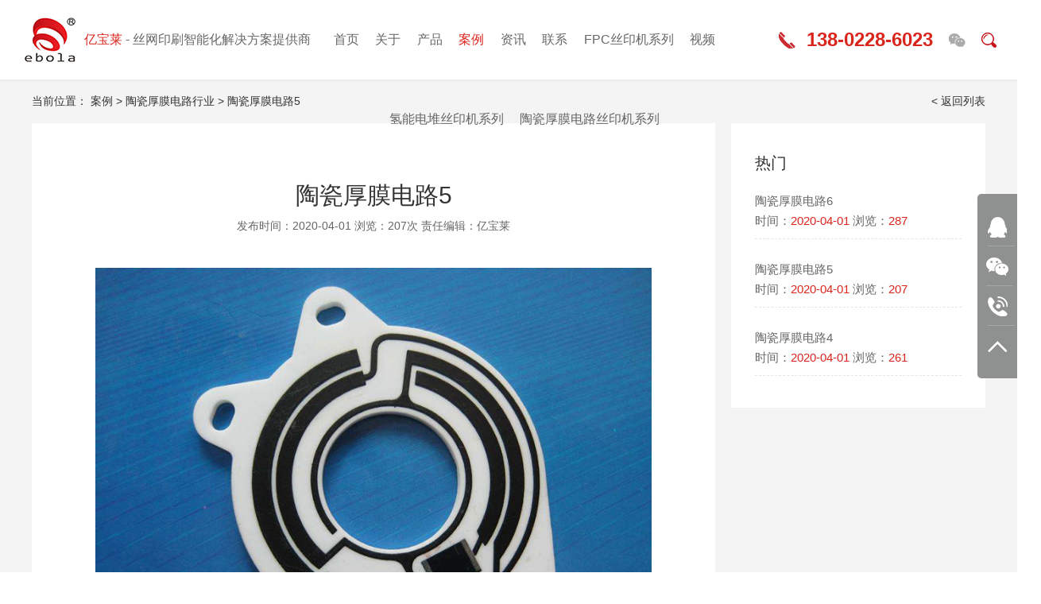

--- FILE ---
content_type: text/html; charset=utf-8
request_url: http://www.epole-print.com/show-39-32.html
body_size: 3601
content:
<!DOCTYPE html>
<html lang="en">
<head>
  <meta http-equiv="Content-Type" content="text/html; charset=utf-8" />
  <meta http-equiv="X-UA-Compatible" content="IE=Edge" />
  <meta name="viewport" content="width=device-width, initial-scale=0.3, maximum-scale=0.3, minimum-scale=0.3, user-scalable=no">
  <link rel="canonical" href="/" />
  <title>陶瓷厚膜电路5_陶瓷厚膜电路行业_亿宝莱</title>
  <link href="favicon.ico" rel="shortcut icon" />
  <meta name="keywords" content="陶瓷厚膜电路行业" />
  <meta name="description" content="陶瓷厚膜电路5" />
  <link rel="stylesheet" href="/weboms/Template/pc_web/statics/css/swiper.min.css">
  <link rel="stylesheet" href="/weboms/Template/pc_web/statics/css/animate.min.css">
  <link rel="stylesheet" href="/weboms/Template/pc_web/statics/css/base.css">
  <script src="/weboms/Template/pc_web/statics/js/jquery.min.js"></script>
  <script src="/weboms/Template/pc_web/statics/js/layer.js"></script>
  <script src="/weboms/Template/pc_web/statics/js/swiper.min.js"></script>
  <script src="/weboms/Template/pc_web/statics/js/scrollReveal.min.js"></script>
  <script src="/weboms/Template/pc_web/statics/js/jquery.countTo.min.js"></script>
  <script src="/weboms/Template/pc_web/statics/js/waypoints.min.js"></script>
  <script src="/weboms/Template/pc_web/statics/js/zoomsl.min.js"></script>
  <script src="/weboms/Template/pc_web/statics/js/common.js"></script>
  <script>
var _hmt = _hmt || [];
(function() {
  var hm = document.createElement("script");
  hm.src = "https://hm.baidu.com/hm.js?b5b38a70371cd0ec55873f97ae4b3268";
  var s = document.getElementsByTagName("script")[0]; 
  s.parentNode.insertBefore(hm, s);
})();
</script>
</head>
<body>
    <!-- 头部 -->
  <div class="header  active">
    <div class="clearfix">
      <div class="logo fl">
        <h1>
          <a href="/"><img src="/upload/file/logo/2019/12/5ded9c83d5666.png" alt="丝印机">丝印机</a>
        </h1>
        <p><span>亿宝莱</span> - 丝网印刷智能化解决方案提供商</p>
      </div>
      <div class="nav fl">
        <ul class="clearfix">
          <li >
            <a href="/">首页</a>
          </li>
          <li >
                <a href="/list-13.html">关于</a>
              </li><li >
                <a href="/list-2.html">产品</a>
              </li><li class="active">
                <a href="/list-3.html">案例</a>
              </li><li >
                <a href="/list-4.html">资讯</a>
              </li><li >
                <a href="/list-5.html">联系</a>
              </li><li >
                <a href="/list-11.html">FPC丝印机系列</a>
              </li><li >
                <a href="/list-41.html">视频</a>
              </li><li >
                <a href="/list-12.html">氢能电堆丝印机系列</a>
              </li><li >
                <a href="/list-38.html">陶瓷厚膜电路丝印机系列</a>
              </li>        </ul>
      </div>
      <div class="phone fr">
        <p class="tel bg-left">138-0228-6023</p>
        <div class="wx">
          <img src="/weboms/Template/pc_web/statics/images/icon_wx01.png" alt="亿宝莱">
          <div class="wx-sub">
            <img src="/upload/file/img/2019/12/5ded9be69adec.png" alt="亿宝莱">
          </div>
        </div>
        <div class="search">
          <span><img src="/weboms/Template/pc_web/statics/images/icon_search01.png" alt="亿宝莱"></span>
          <form name="formsearch" action="/index.php?a=search" method="GET">
            <input type="hidden" name="g" value="Contents" />
            <input type="hidden" name="m" value="Index" />
            <input type="hidden" name="a" value="search" />
            <input type="text" name="q" placeholder="关键词"  size="24" class="key">
            <button type="submit" class="sub"><img src="/weboms/Template/pc_web/statics/images/icon_search01.png" alt="亿宝莱"></button>
            <input type="hidden" name="__hash__" value="0848fc1d5ad263b1277f6e1914bcd7fe_aeac7c9466d9cef5d7651627e7d7993e" />
          </form>
        </div>
      </div>
    </div>
  </div>

  <div class="go-top"></div>


  <!-- 当前位置 -->
  <div class="position">
    <div class="w">
      <span>当前位置：</span>
      <a href="/list-3.html"  title="案例">案例</a> &gt; <a href="/list-39.html"  title="陶瓷厚膜电路行业">陶瓷厚膜电路行业</a> &gt;
      <a href="show-39-32.html">陶瓷厚膜电路5</a>
      <a href="/list-39.html" class="fr">< 返回列表</a>
    </div>
  </div>

  <!-- 新闻详情 -->
  <div class="news-detail com-bg">
    <div class="w">
      <div class="main fl">
        <div class="content">
          <div class="title">
            <h3>陶瓷厚膜电路5</h3>
            <p>发布时间：2020-04-01 浏览：207次 责任编辑：<a href="/">亿宝莱</a></p>
          </div>
          <div class="con">
            <p style="text-align: center;"><img src="/upload/file/contents/2020/04/5e844c4ee330a.jpg"/></p>          </div>
          <div class="bdsharebuttonbox"><a href="#" class="bds_more" data-cmd="more">分享到：</a><a href="#" class="bds_qzone" data-cmd="qzone" title="分享到QQ空间">QQ空间</a><a href="#" class="bds_tsina" data-cmd="tsina" title="分享到新浪微博">新浪微博</a><a href="#" class="bds_tqq" data-cmd="tqq" title="分享到腾讯微博">腾讯微博</a><a href="#" class="bds_renren" data-cmd="renren" title="分享到人人网">人人网</a><a href="#" class="bds_weixin" data-cmd="weixin" title="分享到微信">微信</a></div>
          <script>
          window._bd_share_config={"common":{"bdSnsKey":{},"bdText":"","bdMini":"2","bdMiniList":false,"bdPic":"","bdStyle":"0","bdSize":"16"},"share":{"bdSize":16}};with(document)0[(getElementsByTagName('head')[0]||body).appendChild(createElement('script')).src='http://bdimg.share.baidu.com/static/api/js/share.js?v=89860593.js?cdnversion='+~(-new Date()/36e5)];
          </script>
        </div>
        <div class="more">
          <p>上一条：<a title="陶瓷厚膜电路6" class="pre_a" href="/show-39-33.html" >陶瓷厚膜电路6</a></p>
          <p>下一条：<a title="陶瓷厚膜电路4" class="pre_a" href="/show-39-31.html" >陶瓷厚膜电路4</a></p>
          <a href="/list-39.html" class="back">返回列表</a>
        </div>
      </div>
      <div class="side fr product">
        <div class="latest">
          <h5>热门</h5>
          <ul>
            <li>
                  <a href="show-39-33.html">
                    <h6>陶瓷厚膜电路6</h6>
                    <p>时间：<span>2020-04-01</span> 浏览：<span>287</span></p>
                  </a>
                </li><li>
                  <a href="show-39-32.html">
                    <h6>陶瓷厚膜电路5</h6>
                    <p>时间：<span>2020-04-01</span> 浏览：<span>207</span></p>
                  </a>
                </li><li>
                  <a href="show-39-31.html">
                    <h6>陶瓷厚膜电路4</h6>
                    <p>时间：<span>2020-04-01</span> 浏览：<span>261</span></p>
                  </a>
                </li>          </ul>
        </div>
      </div>
    </div>
  </div>
<!-- 底部 -->
<div class="footer">
    <div class="w">
        <div class="nav fl clearfix">
            <dl>
              <dt>核心产品</dt>
              <dd><a href="/list-11.html">FPC丝印机系列</a></dd><dd><a href="/list-48.html">生物医疗丝印机系列</a></dd><dd><a href="/list-10.html">精密丝印机系列</a></dd><dd><a href="/list-12.html">氢能电堆丝印机系列</a></dd>            </dl>
            <dl>
              <dt>客户案例</dt>
              <dd><a href="/list-36.html">FPC行业</a></dd><dd><a href="/list-19.html">PCB行业</a></dd><dd><a href="/list-17.html">电子行业</a></dd><dd><a href="/list-20.html">氢能行业</a></dd>            </dl>
            <dl>
            <dt>关于我们</dt>
              <dd><a class="active" href="/list-13.html">企业介绍</a></dd><dd><a class="" href="/list-14.html">企业文化</a></dd><dd><a class="" href="/list-15.html">荣誉资质</a></dd><dd><a class="" href="/list-16.html">企业相册</a></dd>            </dl>
            <dl>
                <dt>快捷导航</dt>
                <dd><a href="/list-4.html">新闻资讯</a></dd>
                <dd><a href="/list-5.html">联系我们</a></dd>
            </dl>
        </div>
        <div class="qr fr">
          <img src="/upload/file/img/2019/12/5ded9be69adec.png" alt="亿宝莱">
          <p>关注官方公众号</p>
        </div>
        <div class="phone fr">
            <h3>服务热线</h3>
            <h4>138-0228-6023</h4>
            <h5>13802286023</h5>
            <p>联系地址：深圳市宝安区新桥街道沙企社区中心路12号中心路5栋B409</p>
        </div>
    </div>
        <div class="copy">
        <div class="w">
            <div class="fl">
                <span>Copyright  ©  2016-2019  深圳市亿宝莱印刷设备有限公司</span>
                <a href="http://beian.miit.gov.cn/">粤ICP备10229491号</a>
                <!-- <a target="_blank" href="http://www.beian.gov.cn/portal/registerSystemInfo?recordcode="><img src="/weboms/Template/pc_web/statics/images/gongbei.png"/>粤公网安备 号</a> -->
            </div>
            <div class="fr">
                <a href="/list-21.html">免责申明</a>
                <a href="/list-22.html">网站地图</a>
            </div>
        </div>
    </div>
</div>
<!-- 侧边客服 -->
<ul class="cs">
    <li>
        <a href=""><img src="/weboms/Template/pc_web/statics/images/icon_cs01.png" alt="在线客服"></a>
        <div class="txt">
            <a href="http://wpa.qq.com/msgrd?v=3&uin=1260060930&site=qq&menu=yes" target="_blank">在线客服<img src="/weboms/Template/pc_web/statics/images/icon_cs01.png" alt="在线客服"></a>
        </div>
    </li>
    <li>
        <a href="javascript:;"><img src="/weboms/Template/pc_web/statics/images/icon_cs02.png" alt="在线客服"></a>
        <div class="img">
            <img src="/upload/file/img/2019/12/5ded9be69adec.png" alt="在线客服">
        </div>
    </li>
    <li>
        <a href=""><img src="/weboms/Template/pc_web/statics/images/icon_cs03.png" alt="在线客服"></a>
        <div class="txt">
            <a href="javascript:;">138-0228-6023<img src="/weboms/Template/pc_web/statics/images/icon_cs03.png" alt="在线客服"></a>
        </div>
    </li>
    <li>
        <a href="javascript: $('html,body').animate({scrollTop:0});"><img src="/weboms/Template/pc_web/statics/images/icon_cs04.png" alt="在线客服"></a>
    </li>
</ul>


<script>
    $(function (){
      $.get("/api.php?m=Hitstall", function (data) {
      }, "json");
    });
</script>
</body>
</html>

<script type="text/javascript">$(function() {
    $.get("/api.php?m=Hits&catid=39&id=32", function(data) {
        $("#hits").html(data.views);
    }, "json");
});</script>

--- FILE ---
content_type: text/html; charset=UTF-8
request_url: http://www.epole-print.com/api.php?m=Hits&catid=39&id=32
body_size: 127
content:
{"catid":"39","id":"32","dayviews":"1","monthviews":"3","views":"207","weekviews":"2","yesterdayviews":"1","viewsupdatetime":"1768475821","modelid":38}

--- FILE ---
content_type: text/css
request_url: http://www.epole-print.com/weboms/Template/pc_web/statics/css/base.css
body_size: 14626
content:
* {
  margin: 0;
  padding: 0;
  box-sizing: border-box;
}
html {
  font-size: 10px;
  line-height: 1;
}
body {
  font-family: Arial, "微软雅黑", sans-serif;
  color: #333;
  font-size: 16px;
  background-color: #fff;
  overflow-x: hidden;
}
h1,
h2,
h3,
h4,
h5,
h6 {
  line-height: inherit;
  font-size: inherit;
  font-weight: normal;
}
i {
  font-style: normal;
}
img {
  border: none;
  vertical-align: middle;
}
ul,
ol {
  list-style: none;
}
li {
  list-style: inherit;
}
input,
textarea,
button,
span,
li,
a,
div {
  border: none;
  outline: none;
  resize: none;
}
textarea {
  font-family: Arial, "微软雅黑", sans-serif;
  overflow: auto;
}
table {
  width: 100%;
  border-spacing: 0;
  border-collapse: collapse;
}
a,
a:active,
a:hover,
a:visited {
  color: inherit;
  font-size: inherit;
  text-decoration: none;
}
.fl {
  float: left;
}
.fr {
  float: right;
}
.clearfix:before,
.clearfix:after {
  content: "";
  display: block;
  width: 0;
  height: 0;
  clear: both;
  visibility: hidden;
}
.mycol {
  margin: 0 -10px;
}
.mycol:before,
.mycol:after {
  content: "";
  display: block;
  width: 0;
  height: 0;
  clear: both;
  visibility: hidden;
}
.mycol .col {
  float: left;
  padding: 0 10px;
  text-align: center;
}
.mycol .col img {
  max-width: 100%;
}
.mycol2 {
  margin: 0 -6.5vw;
}
.mycol2:before,
.mycol2:after {
  content: "";
  display: block;
  width: 0;
  height: 0;
  clear: both;
  visibility: hidden;
}
.mycol2 .col {
  float: left;
  padding: 0 6.5vw;
  text-align: center;
}
.mycol2 .col img {
  max-width: 100%;
}
.mycol-2 .col {
  width: 50%;
}
.mycol-3 .col {
  width: 33.33333%;
}
.mycol-4 .col {
  width: 25%;
}
.mycol-5 .col {
  width: 20%;
}
.box {
  display: block;
}
.center-fa {
  position: relative;
}
.center-fa .center {
  position: absolute;
  left: 50%;
  top: 50%;
  transform: translate(-50%,50%);
}
.center-fa .centerX {
  position: absolute;
  left: 50%;
  transform: translateX(-50%);
}
.center-fa .centerY {
  position: absolute;
  top: 50%;
  transform: translateY(-50%);
}
.center-img {
  height: 100%;
  position: relative;
  overflow: hidden;
}
.center-img img {
  position: absolute;
  left: 50%;
  top: 50%;
  width: auto;
  max-width: none;
  min-width: 100%;
  height: 100%;
  transform: translate(-50%,-50%);
}
.center-img-hover img {
  transition: all .3s;
}
.center-img-hover:hover img {
  transform: translate(-50%,-50%) scale(1.05) !important;
}
.full-img {
  width: 100%;
  height: 0;
  position: relative;
}
.full-img img {
  position: absolute;
  left: 0;
  top: 0;
  width: 100%;
  height: 100%;
}
.lr-ti li {
  overflow: hidden;
}
.lr-ti li > div {
  width: 50%;
  height: 100%;
  float: left;
}
.lr-ti li .img {
  height: 100%;
  position: relative;
  overflow: hidden;
}
.lr-ti li .img img {
  position: absolute;
  left: 50%;
  top: 50%;
  width: auto;
  max-width: none;
  min-width: 100%;
  height: 100%;
  transform: translate(-50%,-50%);
}
.lr-ti li:nth-child(2n) > div {
  float: right;
}
.hvr-color {
  transition: all .3s;
}
.hvr-color:hover {
  color: #da251d;
}
.w {
  width: 1400px;
  margin: 0 auto;
}
.w:before,
.w:after {
  content: "";
  display: block;
  width: 0;
  height: 0;
  clear: both;
  visibility: hidden;
}
.w1600 {
  width: 1600px;
  margin: 0 auto;
}
.w1600:before,
.w1600:after {
  content: "";
  display: block;
  width: 0;
  height: 0;
  clear: both;
  visibility: hidden;
}
.bg-img {
  background-size: cover;
  background-position: center;
  background-repeat: no-repeat;
}
.bg-left {
  background-position: left center;
  background-repeat: no-repeat;
}
.imgs-btn img {
  cursor: zoom-in;
}
.com-padding {
  padding-top: 100px;
  padding-bottom: 100px;
}
.pt0 {
  padding-top: 0;
}
.pb0 {
  padding-bottom: 0;
}
.p-color {
  color: #666;
}
.tsi {
  transition: all .3s;
}
.com-bg {
  background-color: #f4f4f4;
}
.bg-f {
  background-color: #fff;
}
.co-f {
  color: #fff;
}
.com-ba:before,
.com-ba:after {
  content: '';
  position: absolute;
  left: 0;
  top: 0;
  width: 100%;
  height: 100%;
  transition: transform .3s;
}
.com-title {
  padding-bottom: 60px;
  text-align: center;
}
.com-title h3 {
  height: 55px;
  font-size: 36px;
  position: relative;
}
.com-title h3 span {
  color: #da251d;
}
.com-title p {
  color: #666;
}
.com-title .more {
  display: block;
  margin-bottom: 30px;
  margin-top: -20px;
  color: #da251d;
  font-size: 14px;
}
.position {
  height: 55px;
  line-height: 55px;
  overflow: hidden;
  font-size: 14px;
  transition: all .3s;
  background-color: #f4f4f4;
}
.position a {
  transition: all .3s;
}
.position a:hover {
  color: #da251d;
}
.position.top {
  position: fixed;
  left: 0;
  top: 60px;
  width: 100%;
  background: #fff;
  z-index: 998;
  border-bottom: 1px solid #ddd;
}
.position .nav a {
  display: inline-block;
  width: 115px;
  text-align: center;
  color: #333;
  transition: all .3s;
}
.position .nav a.active {
  background: #da251d;
}
.position .pos > a,
.position .w > a {
  transition: all .3s;
}
.position .pos > a:hover,
.position .w > a:hover {
  color: #da251d;
}
.go-top {
  display: none;
  cursor: pointer;
}
.go-top:before,
.go-top:after {
  content: '';
  position: fixed;
  right: 20px;
  bottom: 50px;
  width: 50px;
  height: 50px;
  background-color: #999;
  border-radius: 5px;
  z-index: 9999;
}
.go-top:before {
  background: none;
  width: 20px;
  height: 20px;
  right: 34px;
  bottom: 58px;
  border: 3px solid #fff;
  border-bottom: none;
  border-right: none;
  transform: rotate(45deg);
  z-index: 2;
  border-radius: 0;
  z-index: 99999;
}
body {
  padding-top: 100px;
}
.header {
  position: fixed;
  left: 0;
  top: 0;
  width: 100%;
  height: 100px;
  line-height: 100px;
  padding: 0 9vw;
  background: #fff;
  box-shadow: 0 0 5px #ddd;
  transition: all .3s;
  z-index: 999;
}
.header .logo {
  width: 320px;
  position: relative;
}
.header .logo a {
  display: block;
  font-size: 0;
}
.header .logo p {
  position: absolute;
  top: 50%;
  transform: translateY(-50%);
  left: 80px;
  white-space: nowrap;
  color: #666;
}
.header .logo p span {
  color: #da251d;
}
.header .nav {
  width: calc(100% - 600px);
  height: 100%;
  text-align: center;
}
.header .nav ul {
  width: 100%;
  height: 100%;
  display: inline-block;
  word-spacing: -0.5em;
}
.header .nav li {
  display: inline-block;
  position: relative;
  margin: 0 1.5vw;
}
.header .nav li > a {
  height: 100%;
  display: block;
  transition: all .3s;
  position: relative;
  color: #666;
}
.header .nav li:hover > a,
.header .nav li.active > a {
  color: #da251d;
}
.header .nav .subnav {
  position: absolute;
  left: 50%;
  bottom: -30px;
  transform: translate(-50%,100%);
  width: 140px;
  height: 0;
  overflow: hidden;
  background: #fff;
  opacity: 0;
  transition: bottom .5s, opacity .5s;
  text-align: center;
}
.header .nav .subnav > a {
  display: block;
  line-height: 1;
  padding: 10px 0;
  font-size: 14px;
}
.header .nav .subnav > a:hover {
  color: #da251d;
  background: #f4f4f4;
}
.header .nav li:hover .subnav {
  padding: 20px 0;
  height: auto;
  bottom: 4px;
  opacity: 1;
}
.header .phone {
  font-size: 0;
}
.header .phone p {
  float: left;
  height: 100%;
  padding-left: 35px;
  color: #da251d;
  font-size: 24px;
  font-weight: 700;
  text-align: right;
  background: url(../images/icon_phone01.png) left center no-repeat;
}
.header .phone .wx {
  float: left;
  margin: 0 20px;
  position: relative;
}
.header .phone .wx .wx-sub {
  display: block;
  position: absolute;
  left: 50%;
  bottom: -30px;
  width: 0;
  opacity: 0;
  overflow: hidden;
  transform: translate(-50%,100%);
  transition: bottom .3s, opacity .3s;
  z-index: 2;
}
.header .phone .wx .wx-sub img {
  width: 100px;
  height: 100px;
  padding: 5px;
  background: #fff;
}
.header .phone .wx:hover .wx-sub {
  width: auto;
  opacity: 1;
  bottom: 0;
}
.header .phone .search {
  float: left;
}
.header .phone form {
  display: none;
  position: fixed;
  top: 88px;
  left: 0;
  width: 100%;
  height: 80px;
  line-height: 80px;
  background-color: #fff;
  border-top: 1px solid #da251d;
  text-align: center;
  z-index: 2;
}
.header .phone form input {
  display: inline-block;
}
.header .phone form .key {
  width: 30%;
  height: 40px;
  border-radius: 40px;
  padding-left: 20px;
  padding-right: 100px;
  border: 1px solid #ccc;
}
.header .phone form .sub {
  position: relative;
  left: -80px;
  width: 80px;
  height: 40px;
  border-radius: 40px;
}
.swiper-pagination-bullet {
  width: 10px;
  height: 10px;
  background-color: #fff;
  opacity: 1;
}
.swiper-pagination-bullet-active {
  background-color: #da251d;
}
.swiper-pagination.swiper-pagination {
  bottom: 30px;
}
div.swiper-button-next,
div.swiper-button-prev {
  width: 34px;
  height: 34px;
  border-radius: 5px;
  background: #999;
}
.swiper-button-next:after,
.swiper-button-prev:after {
  content: "";
  position: absolute;
  left: 50%;
  top: 50%;
  width: 8px;
  height: 8px;
  border: 2px solid #fff;
  border-left: none;
  border-bottom: none;
  transform: translate(-50%,-50%) rotate(45deg);
}
.swiper-button-prev:after {
  left: 50%;
  transform: translate(-50%,-50%) rotate(-135deg);
}
.swiper-button-next:before,
.swiper-button-prev:before {
  content: '';
  position: absolute;
  left: 45%;
  top: 50%;
  width: 15px;
  margin-left: -8px;
  margin-top: -1px;
  border-bottom: 2px solid #fff;
}
.swiper-button-prev:before {
  margin-left: -2px;
}
.swiper-button-next:hover,
.swiper-button-prev:hover {
  background-color: #da251d;
}
.swiper-button-next:hover:after,
.swiper-button-prev:hover:after {
  border-color: #fff;
}
.index-banner {
  width: 100%;
}
.index-banner img {
  width: 100%;
}
.index-banner .swiper-pagination-bullet.swiper-pagination-bullet {
  margin: 0 6px;
}
.index-banner .swiper-pagination-bullet {
  position: relative;
  width: 10px;
  height: 10px;
  background: #fff;
}
.index-banner .swiper-pagination-bullet-active {
  background: #da251d;
}
.index-about .left {
  width: calc(100% - 300px);
  padding-right: 5vw;
}
.index-about .left .title h3 {
  height: 55px;
  font-size: 36px;
}
.index-about .left .title p {
  height: 70px;
  color: #666;
}
.index-about .left .main li {
  height: 275px;
}
.index-about .left .main li .txt {
  padding-top: 20px;
  padding-left: 3vw;
}
.index-about .left .main li .txt .con {
  color: #666;
  line-height: 28px;
}
.index-about .left .main li .txt .more {
  display: inline-block;
  margin-top: 2vw;
  color: #da251d;
}
.index-about .left .list {
  margin-top: 4.5vw;
  border-bottom: 1px solid #e9e9e9;
}
.index-about .left .list li h4 {
  height: 55px;
  font-size: 14px;
  color: #666;
  text-align: left;
}
.index-about .left .list li h4 span {
  font-size: 48px;
  color: #da251d;
}
.index-about .left .list li p {
  height: 65px;
  font-size: 14px;
  color: #666;
  text-align: left;
}
.index-about .right {
  width: 300px;
}
.index-about .right li {
  height: 215px;
  padding-top: 4vw;
  position: relative;
}
.index-about .right li ~ li {
  border-top: 1px solid #ececec;
}
.index-about .right li img {
  position: absolute;
  top: 4vw;
  right: 0;
}
.index-about .right li h4 {
  color: #666;
  padding-bottom: 10px;
}
.index-about .right li a {
  color: #da251d;
  font-size: 14px;
}
.index-advantage .main {
  position: relative;
  background: #da251d;
}
.index-advantage .img {
  position: absolute;
  left: 0;
  top: 0;
  width: 50%;
}
.index-advantage .img .pic {
  height: 750px;
}
.index-advantage .txt {
  width: 50%;
  padding: 70px 0;
}
.index-advantage .txt li {
  height: 135px;
  margin: 14px 0;
  padding-top: 40px;
  padding-left: 3vw;
  color: #fff;
  cursor: pointer;
}
.index-advantage .txt li .tit {
  width: 200px;
  padding-left: 25px;
  position: relative;
}
.index-advantage .txt li .tit:before {
  content: '';
  position: absolute;
  left: 0;
  top: 0;
  height: 24px;
  border-left: 1px solid #fff;
}
.index-advantage .txt li .tit h4 {
  height: 38px;
  font-size: 24px;
}
.index-advantage .txt li .tit p {
  font-size: 18px;
}
.index-advantage .txt li .con {
  width: calc(100% - 280px);
  line-height: 30px;
  margin-top: -4px;
  padding-right: 2vw;
}
.index-advantage .txt li .pic {
  width: 80px;
}
.index-advantage .txt li.active {
  position: relative;
  background: #fff;
}
.index-advantage .txt li.active:after {
  content: '';
  position: absolute;
  right: 0;
  top: 0;
  width: 100%;
  height: 100%;
  transform: translateX(100%);
  background: #fff;
}
.index-advantage .txt li.active .tit:after {
  border-color: #da251d;
}
.index-advantage .txt li.active .tit h4 {
  color: #da251d;
}
.index-advantage .txt li.active .tit p {
  color: #666;
}
.index-advantage .txt li.active .con {
  color: #666;
}
.index-product {
  background: #e4e4e4;
}
.index-product .main {
  position: relative;
}
.index-product .main .title {
  position: absolute;
  left: 50%;
  top: 75%;
  transform: translate(-50%,-50%);
  width: 50%;
  height: 290px;
  padding-top: 5.5vw;
  text-align: center;
}
.index-product .main .title h3 {
  padding: 0 20px;
  padding-bottom: 14px;
  line-height: 1.5;
  font-size: 36px;
}
.index-product .main .title h3 span {
  color: #da251d;
}
.index-product .main .title p {
  padding-bottom: 1.5vw;
  color: #666;
  font-size: 14px;
}
.index-product .main .title .more {
  color: #da251d;
}
.index-product .main ul.mycol {
  margin: 0;
}
.index-product .main li {
  height: 290px;
}
.index-product .main li.col {
  padding: 0;
}
.index-product .main li .img {
  width: 50%;
  line-height: 290px;
  background: #fff;
  box-shadow: 0 0 2px #ddd;
}
.index-product .main li .img img {
  max-width: 90%;
  max-height: 90%;
}
.index-product .main li .txt {
  width: 50%;
  height: 290px;
  padding: 3.5vw;
  overflow: hidden;
  background: url(../images/i_pro_bg01.png) left top no-repeat;
  background-size: cover;
  text-align: left;
  position: relative;
  transition: all .3s;
}
.index-product .main li .txt:after {
  content: '';
  position: absolute;
  left: 0;
  top: 50%;
  border-width: 10px;
  border-style: solid;
  border-color: transparent transparent transparent #f2f2f2;
}
.index-product .main li .txt h4 {
  height: 24px;
  margin-bottom: 20px;
  overflow: hidden;
  text-overflow: ellipsis;
  white-space: nowrap;
  color: #da251d;
  font-size: 24px;
}
.index-product .main li .txt p {
  height: 75px;
  overflow: hidden;
  color: #666;
  font-size: 14px;
  line-height: 25px;
  margin-top: -5px;
}
.index-product .main li .txt span {
  display: inline-block;
  margin-top: 30px;
  width: 16px;
  height: 16px;
  border: 2px solid #d3d3d3;
  border-radius: 50%;
  position: relative;
}
.index-product .main li .txt span:after {
  content: '';
  position: absolute;
  left: 35%;
  top: 50%;
  width: 5px;
  height: 5px;
  margin-top: -3px;
  margin-left: -3px;
  border: 2px solid #d3d3d3;
  border-left: none;
  border-bottom: none;
  transform: rotate(45deg);
}
.index-product .main li:nth-child(1),
.index-product .main li:nth-child(3) {
  width: 25%;
  margin-bottom: 290px;
}
.index-product .main li:nth-child(1) .img,
.index-product .main li:nth-child(3) .img {
  width: 100%;
}
.index-product .main li:nth-child(1) .txt,
.index-product .main li:nth-child(3) .txt {
  width: 100%;
}
.index-product .main li:nth-child(1) .txt:after,
.index-product .main li:nth-child(3) .txt:after {
  left: 50%;
  top: 0;
  border-color: #f2f2f2 transparent transparent transparent;
}
.index-product .main li:nth-child(2) .img {
  float: right;
}
.index-product .main li:nth-child(2) .txt {
  float: left;
}
.index-product .main li:nth-child(2) .txt:after {
  right: 0;
  left: auto;
  border-color: transparent #f2f2f2 transparent transparent;
}
.index-product .main li:nth-child(3) .img {
  position: relative;
  bottom: -290px;
}
.index-product .main li:nth-child(3) .txt {
  position: relative;
  top: -290px;
}
.index-product .main li:nth-child(3) .txt:after {
  top: auto;
  bottom: 0;
  border-color: transparent transparent #f2f2f2 transparent;
}
.index-product .main li:hover .txt {
  background: #da251d;
}
.index-product .main li:hover .txt * {
  color: #fff;
  border-color: #fff;
}
.index-case .nav {
  position: relative;
}
.index-case .nav .swiper-container {
  padding-bottom: 110px;
}
.index-case .nav li {
  position: relative;
  padding-bottom: 50px;
}
.index-case .nav li .img img {
  width: 100%;
}
.index-case .nav li .txt {
  position: absolute;
  left: 20px;
  bottom: 0;
  width: 160px;
  height: 160px;
  padding: 35px 30px;
  background: #fff;
  border: 1px solid #e3e3e3;
  transition: all .3s;
}
.index-case .nav li .txt h4 {
  height: 35px;
  font-size: 18px;
  position: relative;
}
.index-case .nav li .txt h4:after {
  content: '';
  position: absolute;
  left: 0;
  bottom: 0;
  width: 30px;
  border-bottom: 2px solid #da251d;
}
.index-case .nav li .txt p {
  margin-top: 25px;
}
.index-case .nav li:hover .txt {
  border-color: #da251d;
}
.index-case .nav li:hover .txt:after {
  border-width: 330px 330px 0 0;
}
.index-case .nav li:hover .txt h4 {
  color: #fff;
}
.index-case .nav li:hover .txt h4:after {
  border-color: #fff;
}
.index-case .nav li:hover .txt img {
  filter: brightness(0) invert(100%);
}
.index-case .swiper-pagination.swiper-pagination {
  display: inline-block;
  width: auto;
  left: 50%;
  bottom: 0;
  transform: translateX(-50%);
  padding: 15px 50px;
  border: 1px solid #ddd;
}
.index-case .swiper-pagination.swiper-pagination span {
  width: 15px;
  height: 15px;
  border: 1px solid #ddd;
}
.index-ser .main {
  position: relative;
}
.index-ser .main .map {
  text-align: center;
}
.index-ser .main ul {
  position: absolute;
  left: 50%;
  top: 0;
  width: 765px;
  height: 560px;
  margin-left: -382px;
}
.index-ser .main ul li {
  position: absolute;
}
.index-ser .main ul li span {
  cursor: pointer;
}
.index-ser .main ul li .box {
  display: none;
  position: absolute;
  left: -10px;
  top: -10px;
  transform: translate(-100%,-100%);
  width: 450px;
  height: 155px;
  padding: 20px;
  background: #fff;
}
.index-ser .main ul li .box:after {
  content: '';
  position: absolute;
  bottom: 0;
  right: 0;
  width: 10px;
  height: 10px;
  margin-bottom: -10px;
  border-width: 10px;
  border-style: solid;
  border-color: transparent #fff transparent transparent;
}
.index-ser .main ul li.active .box {
  display: block;
}
.index-ser .main ul li .img {
  height: 100%;
  position: relative;
  overflow: hidden;
  width: 160px;
  height: 120px;
}
.index-ser .main ul li .img img {
  position: absolute;
  left: 50%;
  top: 50%;
  width: auto;
  max-width: none;
  min-width: 100%;
  height: 100%;
  transform: translate(-50%,-50%);
}
.index-ser .main ul li .txt {
  width: calc(100% - 160px);
  padding-top: 15px;
  padding-left: 1.75vw;
}
.index-ser .main ul li .txt h4 {
  height: 35px;
  font-size: 16px;
}
.index-ser .main ul li .txt h5 {
  height: 20px;
  color: #666;
  font-size: 14px;
}
.index-ser .main ul li .txt p {
  color: #da251d;
  font-size: 18px;
}
.index-ser .main ul li:nth-child(1) {
  left: 374px;
  top: 378px;
}
.index-ser .main ul li:nth-child(2) {
  left: 500px;
  top: 376px;
}
.index-ser .main ul li:nth-child(3) {
  left: 526px;
  top: 240px;
}
.index-ser .main ul li:nth-child(4) {
  left: 570px;
  top: 340px;
}
.index-ser .main ul li:nth-child(5) {
  left: 570px;
  top: 395px;
}
.index-ser .main ul li:nth-child(6) {
  left: 488px;
  top: 480px;
}
.index-ser .main ul li:nth-child(7) {
  left: 498px;
  top: 484px;
}
.index-ser .list {
  position: relative;
  padding-right: 200px;
  margin-top: 50px;
}
.index-ser .list li {
  padding-top: 15px;
}
.index-ser .list li h4 {
  height: 35px;
  color: #da251d;
  font-size: 24px;
}
.index-ser .list li p {
  color: #666;
  font-size: 14px;
}
.index-ser .list li ~ li {
  border-left: 1px solid #e0dfe0;
}
.index-ser .list .more {
  position: absolute;
  top: 10px;
  right: 20px;
  display: block;
  width: 150px;
  line-height: 50px;
  background: #da251d;
  color: #fff;
  text-align: center;
  transition: all .3s;
}
.index-ser .list .more img {
  margin-right: 10px;
}
.index-ser .list .more:after {
  position: absolute;
  top: 0;
  right: 0;
  height: 2px;
  margin-right: -48px;
  content: '';
  border-width: 24px;
  border-style: solid;
  border-color: transparent transparent transparent #da251d;
}
.index-ser .list .more:hover {
  right: 15px;
}
.index-news .title h3 {
  height: 55px;
  color: #da251d;
  font-size: 36px;
}
.index-news .title p {
  height: 80px;
  color: #666;
}
.index-news .nav {
  padding-top: 30px;
}
.index-news .nav a {
  display: inline-block;
  height: 30px;
  color: #666;
  border-bottom: 1px solid #666;
}
.index-news .nav a ~ a {
  margin-left: 3.5vw;
}
.index-news .nav a.active {
  color: #da251d;
  border-color: #da251d;
}
.index-news .main {
  position: relative;
  bottom: -40px;
  height: 0;
  opacity: 0;
  overflow: hidden;
  transition: all .3s;
}
.index-news .main.active {
  height: auto;
  opacity: 1;
  bottom: 0;
}
.index-news .main li .txt {
  text-align: left;
}
.index-news .main li .txt .num {
  height: 30px;
  color: #da251d;
  font-size: 18px;
}
.index-news .main li .txt h4 {
  height: 18px;
  margin-bottom: 15px;
  font-size: 18px;
  overflow: hidden;
  text-overflow: ellipsis;
  white-space: nowrap;
}
.index-news .main li .txt .date {
  height: 30px;
  color: #a6a6a6;
  font-size: 12px;
}
.index-news .main li .txt .desc {
  height: 60px;
  overflow: hidden;
  margin-top: -5px;
  line-height: 25px;
  color: #919191;
  font-size: 14px;
}
.index-news .main li .txt .more {
  display: inline-block;
  width: 8px;
  height: 8px;
  margin-left: 20px;
  background: #c5c5c5;
  border-radius: 50%;
  position: relative;
}
.index-news .main li .txt .more:before,
.index-news .main li .txt .more:after {
  position: absolute;
  left: -16px;
  top: 0;
  content: '';
  display: inline-block;
  margin: 0 4px;
  width: 8px;
  height: 8px;
  background: #c5c5c5;
  border-radius: 50%;
}
.index-news .main li .txt .more:after {
  left: 9px;
}
.index-news .main li img {
  margin-top: 20px;
  width: 100%;
}
.index-partner .main {
  position: relative;
}
.index-partner .main li {
  height: 120px;
  line-height: 120px;
  text-align: center;
  border: 1px solid #ddd;
  background: #fff;
}
.index-partner .main li img {
  max-width: 95%;
  max-height: 95%;
}
.index-partner .main div.swiper-button-prev {
  left: -70px;
}
.index-partner .main div.swiper-button-next {
  right: -70px;
}
.index-after .w {
  background: #fff;
  padding-left: 4vw;
  padding-right: 4vw;
  position: relative;
  bottom: -130px;
  margin-top: -130px;
  border-bottom: 3px solid #da251d;
  z-index: 2;
}
.index-after .main .img {
  height: 75px;
}
.index-after .main h4 {
  height: 30px;
  font-size: 20px;
}
.index-after .main p {
  color: #666;
  font-size: 14px;
}
.banner {
  width: 100%;
  overflow: hidden;
}
.banner img {
  width: 100%;
  transition: all 1s;
}
.banner img:hover {
  transform: scale(1.02);
}
.banner .pos {
  color: #fff;
  line-height: 70px;
  position: relative;
  top: -70px;
  margin-bottom: -70px;
}
.product .subnav {
  height: 90px;
  line-height: 90px;
  text-align: center;
}
.product .subnav a {
  display: inline-block;
  height: 30px;
  line-height: 30px;
  color: #666;
  font-size: 14px;
  margin: 0 5px;
  padding: 0 10px;
  transition: all .3s;
}
.product .subnav a:hover {
  color: #da251d;
}
.product .subnav a.active {
  color: #da251d;
}
.product .main {
  position: relative;
}
.product .main li {
  text-align: center;
  padding: 40px 2vw;
  border-radius: 10px;
}
.product .main li .box {
  border: 1px solid #ddd;
  padding: 30px 20px;
  background: #fff;
}
.product .main li .img {
  height: 295px;
}
.product .main li .img img {
  max-width: 90%;
  max-height: 90%;
}
.product .main li .txt h4 {
  height: 22px;
  margin-bottom: 18px;
  font-size: 20px;
  overflow: hidden;
  text-overflow: ellipsis;
  white-space: nowrap;
}
.product .main li .txt p {
  height: 75px;
  overflow: hidden;
  color: #666;
  font-size: 14px;
  line-height: 25px;
  margin-top: -5px;
}
.product .main li .txt .more {
  line-height: 32px;
  margin-top: 15px;
}
.product .main li .txt .more a {
  display: inline-block;
  width: 110px;
  font-size: 14px;
  border: 1px solid #ddd;
  border-radius: 32px;
}
.product .main li:hover .txt .more a {
  color: #fff;
}
.product .main li:hover .txt .more a:before {
  width: 250px;
}
.case li .img {
  padding-bottom: 70%;
}
.case li h4 {
  height: 65px;
  line-height: 65px;
  overflow: hidden;
  text-overflow: ellipsis;
  white-space: nowrap;
}
.join-require .main ul.mycol {
  margin: 0 -2.5vw;
}
.join-require .main li.col {
  padding: 0 2.5vw;
}
.join-require .main .box {
  padding: 2.5vw 3.5vw;
  background: #313131;
  text-align: left;
  color: #da251d;
}
.join-require .main .box h4 {
  height: 35px;
  font-size: 28px;
}
.join-require .main .box h5 {
  height: 40px;
  font-size: 14px;
}
.join-require .main .box img {
  width: 100%;
  margin-bottom: 30px;
}
.join-require .main .box .con,
.join-require .main .box .con p {
  line-height: 25px;
  color: #fff;
  font-size: 14px;
}
.join-require .more {
  display: block;
  width: 150px;
  line-height: 45px;
  margin: 3.5vw auto 0;
  text-align: center;
  color: #da251d;
  font-size: 14px;
  background: #313131;
}
.join-policy .main {
  position: relative;
  top: -145px;
  margin-bottom: -145px;
  margin-left: 270px;
  width: calc("~100% - 270px");
  padding: 60px 0;
  background: url(../images/join_policy_bg02.png) 42% top no-repeat;
  background-size: auto 100%;
}
.join-policy .main:before,
.join-policy .main:after {
  content: "";
  display: block;
  width: 0;
  height: 0;
  clear: both;
  visibility: hidden;
}
.join-policy .main li {
  float: left;
  width: 50%;
  margin-right: 1%;
  padding-left: 30px;
  border-left: 7px solid #da251d;
  color: #fff;
  position: relative;
}
.join-policy .main li:nth-child(2n - 1) {
  float: right;
}
.join-policy .main li h4 {
  height: 50px;
  font-size: 22px;
  font-weight: 700;
}
.join-policy .main li .con {
  width: 90%;
}
.join-policy .main li .con p {
  line-height: 30px;
}
.join-policy .main li span {
  position: absolute;
  right: -10px;
  top: 50%;
  transform: translateY(-50%);
  display: block;
  width: 75px;
  height: 75px;
  line-height: 75px;
  text-align: center;
  color: #da251d;
  font-size: 38px;
  border: 1px solid #da251d;
  border-radius: 50%;
  background: #fff;
}
.join-policy .main li:nth-child(2n - 1) span {
  right: auto;
  left: -140px;
}
.join-after .main li:nth-child(2) {
  padding-top: 5vw;
}
.join-after .main li:nth-child(3) {
  padding-top: 2.5vw;
}
.join-after .main li:nth-child(4) {
  padding-top: 7.5vw;
}
.join-after .main li .box {
  padding: 3vw 2vw 0;
  background: #313131;
  border-bottom: 15px solid #da251d;
  text-align: left;
}
.join-after .main li h4 {
  height: 50px;
  color: #da251d;
  font-size: 20px;
  border-bottom: 1px solid #626262;
}
.join-after .main li .con {
  height: 250px;
  padding-top: 1.2vw;
  overflow: hidden;
}
.join-after .main li .con p {
  line-height: 22px;
  color: #fff;
  font-size: 14px;
}
.join-after .tel {
  margin-top: 30px;
  text-align: center;
  color: #fff;
  font-size: 28px;
}
.join-form .t2 p {
  height: 55px;
  color: #da251d;
}
.join-form .main {
  width: 50%;
}
.join-form .main input {
  width: 100%;
  line-height: 48px;
  padding-left: 20px;
  font-size: 14px;
  border: 1px solid #da251d;
}
.join-form .main textarea {
  width: 100%;
  height: 160px;
  padding: 20px;
  margin-top: 20px;
  border: 1px solid #da251d;
}
.join-form .main .sub {
  display: block;
  width: 150px;
  line-height: 50px;
  text-align: center;
  margin-top: 4vw;
  background: #da251d;
}
.solution .title {
  text-align: center;
  margin-bottom: 80px;
}
.solution .title h3 {
  font-size: 40px;
  font-weight: 700;
  height: 70px;
  position: relative;
}
.solution .title h3:after {
  content: '';
  position: absolute;
  left: 50%;
  bottom: 0;
  width: 30px;
  margin-left: -15px;
  border-bottom: 2px solid #da251d;
}
.solution .title p {
  font-size: 18px;
  margin-top: 30px;
}
.solution .main li {
  height: 400px;
  margin-bottom: 5.5vw;
}
.solution .main li .img {
  height: 100%;
}
.solution .main li .img img {
  height: 100%;
}
.solution .main li .txt {
  height: 100%;
  padding: 0 4vw;
}
.solution .main li .txt h4 {
  padding-bottom: 1vw;
  color: #da251d;
  font-size: 32px;
}
.solution .main li .txt .con p {
  height: 150px;
  overflow: hidden;
  color: #666;
  font-size: 14px;
  line-height: 30px;
}
.solution .main li .txt .more {
  display: block;
  width: 150px;
  line-height: 45px;
  margin-top: 15px;
  text-align: center;
  background: #da251d;
}
.service .ser1 .main {
  margin: 0 -4.5vw;
  padding: 0 3.5vw;
}
.service .ser1 .main .col {
  padding: 0 4.5vw;
  margin-top: 3.5vw;
}
.service .ser1 .main li .box {
  border: 1px solid #333;
  position: relative;
  height: 150px;
  padding-top: 45px;
  font-size: 18px;
  line-height: 35px;
}
.service .ser1 .main li span {
  position: absolute;
  top: 0;
  left: 50%;
  margin-left: -28px;
  margin-top: -20px;
  display: block;
  width: 55px;
  height: 40px;
  line-height: 40px;
  background: #e8e8e8;
  color: #da251d;
  font-size: 36px;
}
.service .ser2 .main {
  margin: 0 -4px;
}
.service .ser2 .main .col {
  width: 14.285%;
  padding: 0 4px;
}
.service .ser2 .main li .box {
  height: 255px;
  padding-top: 70px;
}
.service .ser2 .main li h4 {
  height: 70px;
  margin-bottom: 30px;
  color: #da251d;
  font-size: 48px;
  font-weight: 700;
  position: relative;
}
.service .ser2 .main li h4:after {
  content: '';
  position: absolute;
  left: 50%;
  bottom: 0;
  width: 40px;
  margin-left: -20px;
  border-bottom: 1px solid #b2b2d9;
}
.service .ser2 .main li .con p {
  color: #666;
  padding: 0 15px;
}
.service .ser3 .main {
  padding: 0 165px;
  position: relative;
}
.service .ser3 .main .swiper-container {
  padding: 30px 0;
}
.service .ser3 .main li {
  text-align: center;
  padding: 30px 0;
}
.service .ser3 .main li .img {
  background: #ececec;
  padding: 40px 3vw;
  opacity: .5;
}
.service .ser3 .main li .img img {
  max-height: 100%;
  max-width: 100%;
}
.service .ser3 .main li h4 {
  display: none;
  height: 75px;
  line-height: 75px;
  overflow: hidden;
}
.service .ser3 .main li.swiper-slide-active {
  padding: 0;
}
.service .ser3 .main li.swiper-slide-active .img {
  padding: 70px 3vw;
  margin: 0 -40px;
  opacity: 1;
  background: #fff;
  box-shadow: 0 0 30px -5px #888;
}
.service .ser3 .main li.swiper-slide-active h4 {
  display: block;
}
.research .res1 .main li {
  margin-bottom: 20px;
}
.research .res1 .main li img {
  width: 100%;
}
.research .res1 .main li .box {
  position: relative;
}
.research .res1 .main li h4 {
  position: absolute;
  left: 0;
  bottom: 40px;
  display: inline-block;
  padding: 0 55px;
  line-height: 60px;
  color: #fff;
  font-size: 24px;
  background: #da251d;
}
.research .res2 .main {
  width: 80%;
  margin: 0 auto;
}
.research .res2 .main li {
  background-color: #fff;
  height: 0;
  opacity: 0;
  top: -30px;
  position: relative;
  overflow: hidden;
  transition: top .3s, opacity .3s;
}
.research .res2 .main li.active {
  padding: 40px 100px;
  height: auto;
  opacity: 1;
  top: 0;
  box-shadow: 0 0 30px #ddd;
}
.research .res2 .main li img {
  width: 330px;
  height: 300px;
}
.research .res2 .main li .txt {
  width: calc(100% - 335px);
  padding-left: 5.5vw;
  padding-right: 2.5vw;
  padding-top: 2vw;
}
.research .res2 .main li .txt h4 {
  height: 50px;
  font-size: 24px;
}
.research .res2 .main li .txt .con {
  height: 210px;
  overflow: hidden;
}
.research .res2 .main li .txt .con p {
  color: #666;
  line-height: 25px;
}
.research .res2 .list {
  padding: 0 150px;
  margin-top: 70px;
  position: relative;
}
.research .res2 .list li img {
  width: 100%;
}
.research .res2 .list li h4 {
  height: 50px;
  line-height: 50px;
  overflow: hidden;
  text-overflow: ellipsis;
  white-space: nowrap;
  font-size: 18px;
  text-align: center;
}
.research .res2 .list li.active h4 {
  border-bottom: 2px solid #da251d;
}
.research .res3 .main li {
  text-align: center;
}
.research .res3 .main li .img {
  width: 100%;
  height: 320px;
  line-height: 320px;
  border: 1px solid #d5d5d5;
}
.research .res3 .main li .img img {
  max-width: 90%;
  max-height: 90%;
}
.research .res3 .main li h4 {
  color: #666;
  height: 50px;
  line-height: 50px;
  overflow: hidden;
  text-overflow: ellipsis;
  white-space: nowrap;
}
.research .res3 .swiper-container {
  padding-bottom: 70px;
}
.news-detail {
  padding-bottom: 50px;
}
.news-detail .main {
  width: calc(100% - 340px);
}
.news-detail .main img {
  max-width: 100%;
}
.news-detail .title {
  text-align: center;
}
.news-detail .title h3 {
  line-height: 42px;
  padding-bottom: 10px;
  font-size: 30px;
}
.news-detail .title p {
  height: 60px;
  color: #666;
  font-size: 14px;
}
.news-detail .content {
  padding: 70px 80px;
  background: #fff;
}
.news-detail .content .con {
  min-height: 100px;
  line-height: 30px;
  margin-bottom: 60px;
}
.news-detail .content .con img {
  max-width: 100%;
}
.news-detail .more {
  height: 110px;
  padding: 20px;
  margin-top: 35px;
  background: #fff;
  position: relative;
}
.news-detail .more p {
  line-height: 35px;
}
.news-detail .more p a {
  display: inline-block;
  color: #666;
  font-size: 16px;
  transition: all .3s;
}
.news-detail .more p a:hover {
  color: #da251d;
}
.news-detail .more p {
  display: block;
}
.news-detail .more .back {
  display: block;
  position: absolute;
  top: 50%;
  right: 20px;
  width: 150px;
  line-height: 45px;
  margin-top: -23px;
  text-align: center;
  color: #fff;
  background: #da251d;
  border-radius: 5px;
}
.news-detail .side {
  width: 320px;
}
.news-detail .latest {
  padding: 40px 30px;
  margin-bottom: 20px;
  background: #fff;
}
.news-detail .latest h5 {
  font-size: 20px;
}
.news-detail .latest li {
  padding-top: 30px;
  padding-bottom: 15px;
  color: #666;
  font-size: 15px;
  border-bottom: 1px dashed #e5e5e5;
}
.news-detail .latest h6 {
  margin-bottom: 10px;
  transition: all .3s;
}
.news-detail .latest li:hover h6 {
  color: #da251d;
}
.news-detail .latest p span {
  color: #da251d;
}
.news-detail .pro {
  margin-top: 35px;
}
.news-detail .pro h5 {
  height: 30px;
  padding-left: 20px;
  font-size: 20px;
}
.news-detail .pro li .img {
  background: #fff;
  text-align: center;
}
.news-detail .pro li img {
  max-width: 100%;
}
.news-detail .pro li h6 {
  line-height: 55px;
  font-size: 14px;
  text-align: center;
  transition: all .3s;
}
.news-detail .pro li:hover h6 {
  color: #da251d;
}
.page-nav {
  height: 110px;
  text-align: center;
  line-height: 110px;
  margin-bottom: -30px;
}
.page-nav .w {
  position: relative;
  top: -30px;
  background-color: #fff;
  transition: all .3s;
}
.page-nav ul {
  display: inline-block;
  font-size: 0;
}
.page-nav li {
  display: inline-block;
  margin-right: 0.8vw;
  position: relative;
  z-index: 1;
}
.page-nav li:last-of-type {
  margin-right: 0;
}
.page-nav li a {
  display: block;
  width: 100%;
  min-width: 100px;
  height: 40px;
  color: #666;
  line-height: 36px;
  font-size: 16px;
  padding: 0 0.8vw;
  border: 1px solid #fff;
  border-radius: 40px;
  transition: all .3s;
}
.page-nav li:hover a,
.page-nav li.active a {
  color: #da251d;
  border: 1px solid #da251d;
  border-radius: 40px;
}
.page-nav li:hover a {
  color: #fff;
  background: #da251d;
}
.pro-detail .top .img {
  width: 50%;
  overflow: hidden;
}
.pro-detail .top .txt {
  width: 50%;
}
.pro-detail .top {
  padding: 25px;
  background-color: #fff;
}
.pro-detail .top .big li {
  text-align: center;
  background-color: #fff;
}
.pro-detail .top .big li .box {
  height: 360px;
  line-height: 360px;
  overflow: hidden;
  text-align: center;
}
.pro-detail .top .big li .box img {
  max-width: 90%;
  max-height: 90%;
}
.pro-detail .top .list {
  position: relative;
  padding: 0 40px;
  margin-top: 10px;
  text-align: center;
}
.pro-detail .top .list li {
  border: 1px solid transparent;
}
.pro-detail .top .list li .box {
  height: 120px;
  line-height: 120px;
}
.pro-detail .top .list li img {
  max-width: 90%;
  max-height: 90%;
}
.pro-detail .top .list .swiper-slide-thumb-active {
  border-color: #da251d;
}
.pro-detail .top .txt {
  padding-top: 20px;
  padding-left: 2vw;
}
.pro-detail .top h4 {
  height: 52px;
  color: #1e242b;
  font-size: 24px;
  border-bottom: 1px solid #ddd;
}
.pro-detail .top .con {
  min-height: 100px;
  padding: 20px 1.5vw 0;
  color: #999;
  font-size: 16px;
  line-height: 35px;
  margin-bottom: 30px;
}
.pro-detail .top .more a {
  display: inline-block;
  padding: 11px 30px;
  margin-right: 1vw;
  color: #fff;
  font-size: 18px;
  background-color: #da251d;
  border-radius: 40px;
  vertical-align: middle;
}
.pro-detail .top span {
  display: inline-block;
  padding-left: 35px;
  color: #da251d;
  font-size: 22px;
  vertical-align: middle;
  background: url(../images/icon_phone01.png) left center no-repeat;
}
.pro-detail .swiper-button-next,
.pro-detail .swiper-button-prev {
  width: 30px;
  height: 50px;
  background: #a3a3a3;
  z-index: 99999;
  left: 0;
  margin-top: -25px;
}
.pro-detail .swiper-button-next {
  left: auto;
  right: 0;
}
.pro-detail .swiper-button-next:after,
.pro-detail .swiper-button-prev:after {
  content: "";
  position: absolute;
  left: 45%;
  top: 50%;
  width: 10px;
  height: 10px;
  border: 3px solid #fff;
  border-left: none;
  border-bottom: none;
  transform: translate(-50%,-50%) rotate(45deg);
}
.pro-detail .swiper-button-prev:after {
  left: 55%;
  transform: translate(-50%,-50%) rotate(-135deg);
}
.pro-detail .swiper-button-next:hover,
.pro-detail .swiper-button-prev:hover {
  background-color: #da251d;
}
.pro-detail .swiper-button-next:hover:after,
.pro-detail .swiper-button-prev:hover:after {
  border-color: #fff;
}
.pro-content .tit {
  border-bottom: 1px solid #e5e5e5;
}
.pro-content .tit a {
  display: inline-block;
  width: 150px;
  line-height: 40px;
  text-align: center;
  font-size: 20px;
}
.pro-content .tit a.active {
  color: #fff;
  background: #da251d;
}
.pro-content .item {
  padding: 50px;
}
.pro-content .item img {
  max-width: 100%;
}
.pro-related .nav {
  width: 65%;
  height: 70px;
}
.pro-related .nav a {
  color: #1e242b;
  font-size: 28px;
}
.pro-related li a {
  display: block;
  transition: all .3s;
}
.pro-related li:hover a {
  transform: translateY(-5px);
}
.pro-related .img {
  height: 240px;
  line-height: 240px;
  text-align: center;
  overflow: hidden;
  background: #fff;
}
.pro-related .img img {
  max-width: 90%;
  max-height: 90%;
  transition: all .3s;
}
.pro-related li:hover .img img {
  transform: scale(1.02);
}
.pro-related h4 {
  height: 60px;
  line-height: 60px;
  overflow: hidden;
  color: #1e242b;
}
.pro-related li:hover h4 {
  color: #da251d;
}
.case-detail {
  background-color: #f4f4f4;
}
.case-detail .box {
  height: 430px;
}
.case-detail .img img {
  height: 100%;
  max-width: none;
  max-height: none;
}
.case-detail .txt {
  padding-left: 6vw;
  color: #333;
}
.about .top li.row {
  height: 1000px;
}
.about .top li.row .img {
  padding-left: 2.5vw;
}
.about .top li.row:nth-child(2n) .img {
  padding-left: 0;
  padding-right: 2.5vw;
}
.about .top li.row .txt {
  padding-right: 2.5vw;
}
.about .top li.row .txt .box {
  height: 100%;
}
.about .top li.row .txt h4 {
  padding-bottom: 1.5vw;
  font-size: 36px;
}
.about .top li.row .txt h5 {
  height: 50px;
  color: #666;
  font-size: 16px;
}
.about .top li.row .txt .con {
  line-height: 30px;
}
.about .top li.row:nth-child(2n) .txt {
  padding-right: 0;
  padding-left: 2.5vw;
}
.about .main li.row {
  height: 370px;
  margin-bottom: 20px;
}
.about .main li.row .img {
  padding-left: 2.5vw;
}
.about .main li.row:nth-child(2n - 1) .img {
  padding-left: 0;
  padding-right: 2.5vw;
}
.about .main li.row .txt {
  padding-right: 2.5vw;
}
.about .main li.row .txt .box {
  height: 100%;
}
.about .main li.row .txt h4 {
  padding-bottom: 1.5vw;
  font-size: 28px;
}
.about .main li.row .txt h5 {
  height: 90px;
  line-height: 30px;
  overflow: hidden;
  font-size: 14px;
}
.about .main li.row .txt li {
  display: inline-block;
  margin-right: 4.5vw;
  text-align: center;
}
.about .main li.row .txt li h6 {
  height: 48px;
  color: #da251d;
  font-size: 38px;
}
.about .main li.row .txt li span {
  font-size: 14px;
}
.about .main li.row:nth-child(2n -1) .txt {
  padding-right: 0;
  padding-left: 2.5vw;
}
.about-culture .main .row {
  height: 290px;
  margin-bottom: 30px;
}
.about-culture .main .row .txt {
  padding-left: 5vw;
}
.about-culture .main .row .txt .box {
  height: 100%;
}
.about-culture .main .row h5 {
  height: 55px;
  color: #da251d;
  font-size: 28px;
}
.about-culture .main .row h4 {
  height: 55px;
  margin-bottom: 20px;
  font-size: 24px;
  position: relative;
}
.about-culture .main .row h4:after {
  content: '';
  position: absolute;
  left: 0;
  bottom: 0;
  width: 30px;
  border-bottom: 3px solid #e5e5e5;
}
.about-culture .main .row .con p {
  font-size: 16px;
  line-height: 25px;
}
.about-honor .main li .img {
  height: 250px;
  line-height: 250px;
  border: 1px solid #d2d2d2;
  background: #fff;
}
.about-honor .main li .img img {
  max-width: 90%;
  max-height: 90%;
}
.about-honor .main li h4 {
  color: #292b3e;
  height: 55px;
  line-height: 55px;
  overflow: hidden;
  text-overflow: ellipsis;
  white-space: nowrap;
  margin-bottom: 20px;
}
.about-honor .more {
  display: block;
  width: 150px;
  line-height: 45px;
  margin: 60px auto 0;
  text-align: center;
  background: #da251d;
}
.about-photo li.col {
  margin-bottom: 30px;
}
.about-photo li .img {
  height: 0;
  padding-bottom: 63%;
  position: relative;
}
.about-photo li img {
  position: absolute;
  left: 0;
  top: 0;
  width: 100%;
  height: 100%;
}
.about-photo li h4 {
  height: 70px;
  line-height: 70px;
  text-align: center;
  color: #1e242b;
  font-size: 18px;
  background-color: #fff;
}
.com-pages {
  margin-top: 40px;
  text-align: center;
  font-size: 0;
}
.com-pages span,
.com-pages a {
  display: inline-block;
  width: 35px;
  height: 40px;
  line-height: 40px;
  margin: 0 5px;
  font-size: 14px;
  font-weight: 700;
  background: #d6d6d6;
  transition: all .3s;
  vertical-align: middle;
}
.com-pages a:first-of-type,
.com-pages a:last-of-type {
  width: 85px;
  color: #da251d;
  background: #d6d6d6;
}
.com-pages a:first-of-type:before,
.com-pages a:last-of-type:before {
  content: '上一页';
  display: block;
  width: 100%;
  height: 100%;
}
.com-pages a:last-of-type:before {
  content: '下一页';
}
.com-pages a:hover {
  color: #fff;
  background-color: #da251d;
}
.com-pages span {
  color: #fff;
  background: #da251d;
}
.com-pages label {
  display: none;
}
.news li.col {
  text-align: left;
  margin-bottom: 30px;
}
.news li .img {
  height: 0;
  padding-bottom: 62%;
  position: relative;
}
.news li img {
  position: absolute;
  left: 0;
  top: 0;
  width: 100%;
  height: 100%;
}
.news li .txt {
  height: 220px;
  padding: 25px 20px 0;
  overflow: hidden;
  background: #fff;
}
.news li h4 {
  height: 22px;
  color: #1e242b;
  font-size: 20px;
  overflow: hidden;
  text-overflow: ellipsis;
  white-space: nowrap;
}
.news li span {
  display: block;
  color: #999;
  font-size: 14px;
  line-height: 50px;
}
.news li .con {
  height: 100px;
  overflow: hidden;
  color: #999;
  line-height: 25px;
}
.contact {
  position: relative;
  z-index: 2;
}
.contact .w {
  background: #fff;
}
.contact .left {
  width: 65%;
  overflow: hidden;
}
.contact .left img {
  width: auto;
  max-width: 100%;
  max-height: 100%;
}
.contact .right {
  width: 35%;
  padding-top: 4vw;
  padding-left: 4vw;
}
.contact .right h3 {
  height: 56px;
  font-size: 24px;
  color: #da251d;
  border-bottom: 1px solid #ddd;
  margin-bottom: 33px;
}
.contact .right p {
  height: 36px;
  font-size: 16px;
  color: #666666;
}
.contact .right .qrcode {
  margin-top: 40px;
  position: relative;
}
.contact .right .qrcode img {
  float: left;
  width: 85px;
  height: 85px;
}
.contact .right .qrcode span {
  position: absolute;
  left: 100px;
  top: 50%;
  transform: translateY(-50%);
  font-size: 14px;
  color: #666666;
}
.contact #map {
  width: 100%;
  height: 840px;
}
.contact #map img {
  max-width: none;
  max-height: none;
}
.contact #map .BMapLib_SearchInfoWindow .BMapLib_bubble_center {
  line-height: 1.5;
}
.contact #map td {
  box-sizing: content-box;
}
.contact-form input {
  width: 100%;
  height: 60px;
  padding: 20px 0 24px 30px;
  margin-right: 30px;
  font-size: 16px;
  color: #666666;
}
.contact-form input:last-child {
  margin-right: 0;
}
.contact-form textarea {
  width: 100%;
  height: 240px;
  padding: 20px 30px;
  margin-top: 10px;
  font-size: 16px;
  color: #333333;
}
.contact-form .more {
  padding-top: 50px;
  width: 680px;
  margin: 0 auto;
  height: 200px;
}
.contact-form .more a {
  display: block;
  width: 246px;
  height: 45px;
  line-height: 45px;
  text-align: center;
  color: #fff;
  font-size: 24px;
  background-color: #da251d;
  border-radius: 45px;
}
.contact-form .more .icon {
  font-size: 16px;
  font-weight: 700;
  line-height: 18px;
  height: 45px;
  color: #da251d;
  margin-left: 64px;
  padding-left: 40px;
  padding-top: 5px;
  background: url(../images/icon_phone.png) left center no-repeat;
  -webkit-background-size: 30px 30px;
  background-size: 30px 30px;
}
.contact-form .more .phone {
  font-size: 30.715px;
  color: #33323a;
  font-weight: 700;
  padding-left: 26px;
  height: 45px;
  line-height: 45px;
  letter-spacing: 1px;
}
.related-title {
  text-align: center;
}
.related-title h3 {
  height: 50px;
  font-size: 28px;
}
.related-title h4 {
  height: 60px;
  color: #666;
  font-size: 14px;
}
.related .main {
  width: 100%;
  position: relative;
}
.related .swiper-button-next,
.related .swiper-button-prev {
  left: -50px;
  width: 40px;
  height: 40px;
  background: #999;
}
.related .swiper-button-next:hover,
.related .swiper-button-prev:hover {
  background: #da251d;
}
.related .swiper-button-next {
  left: auto;
  right: -50px;
}
.related .swiper-button-next:after,
.related .swiper-button-prev:after {
  width: 6px;
  height: 6px;
  border-color: #fff;
}
.pro-related li {
  text-align: center;
}
.case-related .txt {
  background: #fff;
}
.links {
  padding-bottom: 30px;
  line-height: 2;
  color: #ececec;
  font-size: 14px;
}
.links a {
  margin-right: 1vw;
  color: #687281;
  font-size: 14px;
}
.links a:hover {
  color: #da251d;
  text-decoration: underline;
}
.footer {
  padding-top: 80px;
  color: #fff;
  font-size: 14px;
  background-color: #2e2e2e;
}
.footer dl {
  float: left;
  margin-right: 7vw;
  margin-bottom: 30px;
  text-align: left;
}
.footer dl:last-child {
  margin-right: 0;
}
.footer dt {
  height: 30px;
  margin-bottom: 18px;
  font-size: 16px;
  position: relative;
}
.footer dt:before {
  content: '';
  position: absolute;
  left: 0;
  bottom: 0;
  width: 3px;
  border-bottom: 2px solid #da251d;
}
.footer dt:after {
  content: '';
  position: absolute;
  left: 6px;
  bottom: 0;
  width: 53px;
  border-bottom: 2px solid #da251d;
}
.footer dd a {
  display: block;
  height: 25px;
  color: #989898;
}
.footer .phone {
  margin-right: 4vw;
}
.footer .phone h3 {
  height: 30px;
  font-size: 16px;
}
.footer .phone h4 {
  height: 32px;
  font-size: 24px;
  font-weight: 700;
  color: #da251d;
}
.footer .phone h5 {
  height: 60px;
  font-size: 24px;
  font-weight: 700;
  color: #fff;
}
.footer .phone p {
  color: #989898;
}
.footer .qr img {
  width: 120px;
  height: 120px;
  padding: 10px;
  background: #fff;
  border-radius: 5px;
}
.footer .qr p {
  margin-top: 10px;
  font-size: 16px;
  text-align: center;
}
.footer .copy {
  margin-top: 20px;
  line-height: 60px;
  border-top: 1px solid #515151;
  color: #ececec;
}
.footer .copy span,
.footer .copy a {
  display: inline;
  margin: 0 5px;
}
.footer a {
  transition: all .3s;
}
.footer a:hover {
  color: #da251d;
  transform: translateX(4px);
  opacity: 1;
}
.hor-top-show {
  position: relative;
  bottom: -40px;
  height: 0;
  opacity: 0;
  overflow: hidden;
  transition: all .3s;
}
.hor-top-show.active {
  height: auto;
  opacity: 1;
  bottom: 0;
}
.hvr1.hvr1 .img {
  background: #000;
  position: relative;
}
.hvr1.hvr1 .img img {
  transition: all .5s;
}
.hvr1.hvr1 .img:before {
  content: '';
  position: absolute;
  top: 35px;
  bottom: 35px;
  left: 20px;
  right: 20px;
  border-top: 1px solid #fff;
  border-bottom: 1px solid #fff;
  transform: scaleX(0);
  transition: all .5s;
  z-index: 1;
}
.hvr1.hvr1 .img:after {
  content: '';
  position: absolute;
  top: 20px;
  bottom: 20px;
  left: 35px;
  right: 35px;
  border-left: 1px solid #fff;
  border-right: 1px solid #fff;
  transform: scaleY(0);
  transition: all .5s;
  z-index: 1;
}
.hvr1.hvr1:hover img {
  opacity: .8;
}
.hvr1.hvr1:hover .img:before {
  transform: scaleX(1);
}
.hvr1.hvr1:hover .img:after {
  transform: scaleY(1);
}
.hover-img-big .img {
  overflow: hidden;
}
.hover-img-big .img img {
  transition: transform .5s;
}
.hover-img-big:hover img {
  transform: scale(1.04);
}
.hover-color.hover-color h4 {
  transition: all .3s;
}
.hover-color.hover-color:hover h4 {
  color: #da251d;
}
.hover-left-rotate {
  transition: transform .3s;
}
.hover-left-rotate:hover {
  transform: rotateY(360deg);
}
.hover-left-move {
  position: relative;
  right: 0;
  transition: all .3s;
}
.hover-left-move:hover {
  right: -4px;
}
.hover-top-move {
  display: inline-block;
  position: relative;
  transition: transform .3s;
}
.hover-top-move:hover {
  transform: translateY(-5px);
}
.hover-bg-big {
  position: relative;
  z-index: 1;
}
.hover-bg-big:after {
  content: "";
  background-color: #fff;
  position: absolute;
  left: 0;
  top: 0;
  width: 100%;
  height: 100%;
  transform: scale(0);
  transition: transform .3s;
  z-index: -1;
}
.hover-bg-big:hover:after {
  transform: scale(1);
}
.hvr-bg-move {
  position: relative;
  overflow: hidden;
  transition: all .5s;
}
.hvr-bg-move:hover {
  box-shadow: 0 0 5px #fff inset;
}
.hvr-bg-move:after {
  content: '';
  position: absolute;
  left: -100%;
  top: 0;
  width: 0;
  height: 100%;
  background-color: #fff;
  opacity: .5;
  box-shadow: 0 0 30px #fff;
}
.hvr-bg-move:hover:after {
  left: 100%;
  width: 50%;
  transition: all .5s;
}
.hvr-bg-move2 {
  position: relative;
  overflow: hidden;
  z-index: 1;
  transition: all .3s;
}
.hvr-bg-move2:hover {
  box-shadow: 0 0 5px #fff inset;
}
.hvr-bg-move2:after {
  content: '';
  position: absolute;
  left: 50%;
  top: 50%;
  width: 300px;
  height: 300px;
  margin-top: -150px;
  margin-left: -150px;
  border-radius: 50%;
  background: #fff;
  transform: scale(0);
  transition: all .3s;
  z-index: -1;
}
.hvr-bg-move2:hover:after {
  animation: bg_big 1s;
}
@keyframes bg_big {
  0% {
    opacity: .6;
  }
  100% {
    opacity: 0;
    transform: scale(1);
  }
}
.flash {
  overflow: hidden;
  width: 380px;
  height: 230px;
  position: relative;
}
.flash em {
  cursor: pointer;
  height: 230px;
  width: 380px;
  left: -380px;
  position: absolute;
  top: 0;
  transform: skewX(-25deg);
  transition: all 0s;
  background-image: -moz-linear-gradient(0deg,rgba(255,255,255,0),rgba(255,255,255,0.7),rgba(255,255,255,0));
  background-image: -webkit-linear-gradient(0deg,rgba(255,255,255,0),rgba(255,255,255,0.7),rgba(255,255,255,0));
  background-image: -o-linear-gradient(0deg,rgba(255,255,255,0),rgba(255,255,255,0.7),rgba(255,255,255,0));
  background-image: -ms-linear-gradient(0deg,rgba(255,255,255,0),rgba(255,255,255,0.7),rgba(255,255,255,0));
}
.flash:hover em {
  left: 380px;
  transition: all 0.7s;
}
.flip img {
  width: 380px;
  height: 230px;
  position: absolute;
  left: 0;
  top: 0;
  z-index: 2;
  transform: rotateY(0deg);
  transition: all 0.6s ease 0s;
  backface-visibility: hidden;
}
.flip span {
  position: absolute;
  width: 380px;
  height: 230px;
  background: #e1e1e1;
  line-height: 230px;
  text-align: center;
  transform: rotateY(-180deg);
  transition: all 0.5s ease 0s;
  backface-visibility: hidden;
  left: 0;
  top: 0;
}
.flip:hover img {
  transform: rotateY(180deg);
}
.flip:hover span {
  transform: rotateY(0deg);
}
.up span {
  height: 40px;
  bottom: -40px;
  display: block;
  background: #333;
  transition: all 0.5s;
  line-height: 40px;
  color: #fff;
}
.up:hover img {
  margin-top: -40px;
  transition: all 0.5s;
}
.panorama {
  background-image: url(http://7vilbi.com1.z0.glb.clouddn.com/blog/6608185829213862083.jpg);
  background-size: auto 100%;
  cursor: pointer;
  animation: panorama 10s linear infinite alternate;
  animation-play-state: paused;
}
.panorama:hover,
.panorama:focus {
  animation-play-state: running;
}
@keyframes panorama {
  to {
    background-position: 100% 0;
  }
}
.border .txt {
  position: absolute;
  top: 10px;
  left: 10px;
  right: 10px;
  bottom: 10px;
  color: #fff;
  line-height: 230px;
  transform: scale(0);
}
.border .txt:before,
.border .txt:after {
  position: absolute;
  content: '';
  opacity: 0;
  transition: all 0.5s;
  transition-delay: .3s;
}
.border .txt:before {
  top: 0;
  right: 0;
  bottom: 0;
  left: 0;
  border-top: 1px solid #fff;
  border-bottom: 1px solid #fff;
  transform: scale(0,1);
  -webkit-transform-origin: 0 0;
  transform-origin: 0 0;
}
.border .txt:after {
  top: 0;
  right: 0;
  bottom: 0;
  left: 0;
  border-right: 1px solid #fff;
  border-left: 1px solid #fff;
  transform: scale(1,0);
  transform-origin: 100% 0;
}
.border:hover .txt:before,
.border:hover .txt:after {
  opacity: 1;
  transform: scale(1);
  transition: all 0.5s;
}
.border:hover .txt {
  transform: scale(1);
}
.border:hover img {
  opacity: .5;
}
.border2 .txt {
  position: absolute;
  top: 20px;
  left: 20px;
  right: 20px;
  bottom: 20px;
  color: #fff;
  line-height: 230px;
  transform: scale(0);
}
.border2 .txt:before,
.border2 .txt:after {
  position: absolute;
  content: '';
  opacity: 0;
  transition: all 0.5s;
  transition-delay: .3s;
}
.border2 .txt:before {
  top: 15px;
  right: 0;
  bottom: 15px;
  left: 0;
  border-top: 1px solid #fff;
  border-bottom: 1px solid #fff;
  transform: scale(0,1);
  -webkit-transform-origin: 0 0;
  transform-origin: 0 0;
}
.border2 .txt:after {
  top: 0;
  right: 15px;
  bottom: 0;
  left: 15px;
  border-right: 1px solid #fff;
  border-left: 1px solid #fff;
  transform: scale(1,0);
  transform-origin: 100% 0;
}
.border2:hover .txt:before,
.border2:hover .txt:after {
  opacity: 1;
  transform: scale(1);
  transition: all 0.5s;
}
.border2:hover .txt {
  transform: scale(1);
}
.border2:hover img {
  opacity: .5;
}
.effect1 {
  perspective: 800px;
}
.effect1 .pic {
  display: block;
  transition: 0.4s;
}
.effect1 .txt {
  position: absolute;
  left: 0;
  background: #fff;
  height: 90%;
  width: 80%;
  padding: 5% 10%;
  transition: 0.6s;
  top: -100%;
  transition: all 0.5s;
  z-index: -1;
}
.effect1:hover .pic {
  transform: rotateX(80deg);
  transform-origin: center bottom 0;
}
.effect1:hover .txt {
  top: 0;
}
.effectBtn {
  display: inline-block;
  padding: 5px 25px;
  font-size: 14px;
  color: #fff;
  border: 2px solid #4d92d9;
  background-color: #4d92d9;
  text-decoration: none;
  transition: 0.4s;
}
.text-desc {
  position: absolute;
  left: 0;
  top: 0;
  background-color: #fff;
  height: 100%;
  opacity: 0;
  width: 100%;
  padding: 20px;
}
.effect2 {
  perspective: 500px;
  z-index: 5;
}
.effect2 .txt {
  position: absolute;
  left: 0;
  bottom: 0;
  background: #fff;
  height: 90%;
  width: 80%;
  padding: 5% 10%;
  transition: 0.6s;
  z-index: -1;
  transform: rotateX(80deg);
  transform-origin: center bottom 0;
  opacity: 0;
}
.effect2:hover .txt {
  transform: none;
  opacity: 1;
}
.effect2:hover img {
  transform: translateY(-100%);
}
.effect3 {
  perspective: 500px;
  overflow: visible;
}
.effect3 .txt {
  position: absolute;
  left: 0;
  top: 0;
  background: #fff;
  height: 90%;
  width: 70%;
  padding: 5% 20% 5% 10%;
  transition: 0.6s;
  transform: translateX(-100%);
  opacity: 0;
}
.effect3:hover .txt {
  transform: translateX(0px);
  opacity: 1;
}
.effect3:hover img {
  transform: scale(0.5) translateX(100%);
  position: relative;
  z-index: 9;
}
.effect4 .txt {
  position: absolute;
  left: 0;
  top: 0;
  background: #fff;
  height: 70%;
  width: 80%;
  padding: 25% 10% 5% 10%;
  transition: 0.6s;
  transform: translateY(100%);
  opacity: 0;
}
.effect4:hover .txt {
  transform: translateY(0px);
  opacity: 1;
}
.effect4:hover img {
  transform: scale(0.3) translateY(-100%);
  position: relative;
  z-index: 9;
}
.effect5 .txt {
  position: absolute;
  right: 0;
  top: 0;
  background: #fff;
  height: 90%;
  width: 90%;
  padding: 5%;
  transition: 0.6s;
  opacity: 0;
  transform: perspective(600px) rotateY(-90deg);
  transform-origin: right center 0;
  width: 40%;
}
.effect5 img {
  position: relative;
  right: 0;
}
.effect5:hover .txt {
  opacity: 1;
  transform: perspective(600px) rotateY(0deg);
  z-index: 5;
}
.effect5:hover img {
  right: 50%;
}
.effect6 {
  border: 5px solid #eee;
}
.effect6 .txt {
  position: absolute;
  right: 0;
  top: 0;
  background: #fff;
  width: 70%;
  height: 90%;
  padding: 5% 15%;
  transition: 0.6s;
  transform: scale(0);
  backface-visibility: hidden;
}
.effect6:hover .txt {
  transform: scale(1);
  border-radius: 50% 0 50% 0;
}
.effect6:hover img {
  transform: scale(1.1);
}
.button1 {
  background: #555;
  padding: 50px 0;
  margin-bottom: 50px;
  overflow: hidden;
}
.btn {
  color: #fff;
  cursor: pointer;
  display: inline-block;
  font-size: 16px;
  font-weight: 400;
  line-height: 45px;
  margin: 0 auto 2em;
  max-width: 160px;
  position: relative;
  text-decoration: none;
  text-transform: uppercase;
  vertical-align: middle;
  width: 100%;
  margin: 0 10px;
}
.btn:hover {
  text-decoration: none;
}
.btn1 {
  background: #da251d;
  font-weight: 100;
}
.btn1 svg {
  height: 45px;
  left: 0;
  position: absolute;
  top: 0;
  width: 100%;
}
.btn1 rect {
  fill: none;
  stroke: #fff;
  stroke-width: 2;
  stroke-dasharray: 422, 0;
}
.btn1:hover {
  background: #da251d;
  font-weight: 900;
  letter-spacing: 1px;
}
.btn1:hover rect {
  stroke-width: 5;
  stroke-dasharray: 15, 310;
  stroke-dashoffset: 48;
  -webkit-transition: all 1.35s cubic-bezier(0.19,1,0.22,1);
  transition: all 1.35s cubic-bezier(0.19,1,0.22,1);
}
.btn2 {
  letter-spacing: 0;
}
.btn2:hover,
.btn2:active {
  letter-spacing: 5px;
}
.btn2:after,
.btn2:before {
  -webkit-backface-visibility: hidden;
  backface-visibility: hidden;
  border: 1px solid rgba(255,255,255,0);
  bottom: 0px;
  content: " ";
  display: block;
  margin: 0 auto;
  position: relative;
  -webkit-transition: all 280ms ease-in-out;
  transition: all 280ms ease-in-out;
  width: 0;
}
.btn2:hover:after,
.btn2:hover:before {
  -webkit-backface-visibility: hidden;
  backface-visibility: hidden;
  border-color: #fff;
  -webkit-transition: width 350ms ease-in-out;
  transition: width 350ms ease-in-out;
  width: 70%;
}
.btn2:hover:before {
  bottom: auto;
  top: 0;
  width: 70%;
}
.btn3 {
  background: #da251d;
  border: 1px solid #da251f;
  box-shadow: 0px 2px 0 #d6251f, 2px 4px 6px #e02a24;
  font-weight: 900;
  letter-spacing: 1px;
  -webkit-transition: all 150ms linear;
  transition: all 150ms linear;
}
.btn3:hover {
  background: #da251d;
  border: 1px solid rgba(0,0,0,0.05);
  box-shadow: 1px 1px 2px rgba(255,255,255,0.2);
  color: #ec817d;
  text-decoration: none;
  text-shadow: -1px -1px 0 #c2211c;
  -webkit-transition: all 250ms linear;
  transition: all 250ms linear;
}
.btn4 {
  border: 1px solid;
  overflow: hidden;
  position: relative;
}
.btn4 span {
  z-index: 20;
}
.btn4:after {
  background: #fff;
  content: "";
  height: 155px;
  left: -75px;
  opacity: .2;
  position: absolute;
  top: -50px;
  -webkit-transform: rotate(35deg);
  -ms-transform: rotate(35deg);
  transform: rotate(35deg);
  -webkit-transition: all 550ms cubic-bezier(0.19,1,0.22,1);
  transition: all 550ms cubic-bezier(0.19,1,0.22,1);
  width: 50px;
  z-index: 10;
}
.btn4:hover:after {
  left: 120%;
  -webkit-transition: all 550ms cubic-bezier(0.19,1,0.22,1);
  transition: all 550ms cubic-bezier(0.19,1,0.22,1);
}
.btn5 {
  border: 0 solid;
  box-shadow: inset 0 0 20px rgba(255,255,255,0);
  outline: 1px solid;
  outline-color: rgba(255,255,255,0.5);
  outline-offset: 0px;
  text-shadow: none;
  -webkit-transition: all 1250ms cubic-bezier(0.19,1,0.22,1);
  transition: all 1250ms cubic-bezier(0.19,1,0.22,1);
}
.btn5:hover {
  border: 1px solid;
  box-shadow: inset 0 0 20px rgba(255,255,255,0.5), 0 0 20px rgba(255,255,255,0.2);
  outline-color: rgba(255,255,255,0);
  outline-offset: 15px;
  text-shadow: 1px 1px 2px #427388;
}
.btn-hvr:before,
.btn-hvr:after {
  z-index: -1;
  box-sizing: border-box;
  transition: 0.5s;
}
.btn-hvr {
  position: relative;
  overflow: hidden;
  z-index: 1;
  transition: all .3s;
}
.btn-hvr.btn-hvr.btn-hvr.btn-hvr:hover {
  color: #fff;
}
.btn-hvr0:before {
  content: '';
  position: absolute;
  top: 0;
  left: 0;
  width: 0;
  height: 80px;
  background: #da251d;
}
.btn-hvr0:hover {
  color: #fff;
}
.btn-hvr0:hover:before {
  width: 250px;
}
.btn-hvr1:after {
  content: '';
  width: 0;
  height: 0;
  -webkit-transform: rotate(360deg);
  border-style: solid;
  border-width: 0 0 0 0;
  border-color: #da251d transparent transparent transparent;
  position: absolute;
  top: 0;
  left: 0;
}
.btn-hvr1:hover {
  color: #ecdcd4;
}
.btn-hvr1:hover:after {
  border-width: 330px 330px 0 0;
}
.btn-hvr1:active {
  background: #b27254;
}
.btn-hvr1-2 {
  color: #bc4b41;
}
.btn-hvr1-2:before {
  content: '';
  width: 0;
  height: 0;
  -webkit-transform: rotate(360deg);
  border-style: solid;
  border-width: 0 0 0 0;
  border-color: transparent transparent transparent #6a1a13;
  position: absolute;
  bottom: 0;
  left: 0;
}
.btn-hvr1-2:after {
  content: '';
  width: 0;
  height: 0;
  -webkit-transform: rotate(360deg);
  border-style: solid;
  border-width: 0 0 0 0;
  border-color: transparent transparent #6a1a13 transparent;
  position: absolute;
  right: 0;
  bottom: 0;
}
.btn-hvr1-2:hover {
  color: #ebcac7;
}
.btn-hvr1-2:hover:before {
  border-width: 206.25px 0 0 206.25px;
}
.btn-hvr1-2:hover:after {
  border-width: 0 0 206.25px 206.25px;
}
.btn-hvr1-2:active {
  background: #b02b20;
}
.btn-hvr2 {
  color: #48a6b1;
}
.btn-hvr2:before {
  content: '';
  width: 0;
  height: 0;
  -webkit-transform: rotate(360deg);
  border-style: solid;
  border-width: 0 0 0 0;
  border-color: transparent transparent transparent #185a62;
  position: absolute;
  bottom: 0;
  left: 0;
}
.btn-hvr2:after {
  content: '';
  width: 0;
  height: 0;
  -webkit-transform: rotate(360deg);
  border-style: solid;
  border-width: 0 0 0 0;
  border-color: transparent #185a62 transparent transparent;
  position: absolute;
  top: 0;
  right: 0;
}
.btn-hvr2:hover {
  color: #c9e5e8;
}
.btn-hvr2:hover:before {
  border-width: 165px 0 0 165px;
}
.btn-hvr2:hover:after {
  border-width: 0 165px 165px 0;
}
.btn-hvr2:active {
  background: #2896a3;
}
.btn-hvr3 {
  color: #ad96a0;
}
.btn-hvr3:before {
  content: '';
  width: 0;
  height: 0;
  -webkit-transform: rotate(360deg);
  border-style: solid;
  border-width: 0 0 0 0;
  border-color: transparent transparent transparent #5f4f56;
  position: absolute;
  bottom: 0;
  left: 0;
}
.btn-hvr3:after {
  content: '';
  width: 0;
  height: 0;
  -webkit-transform: rotate(360deg);
  border-style: solid;
  border-width: 0 0 0 0;
  border-color: transparent #5f4f56 transparent transparent;
  position: absolute;
  top: 0;
  right: 0;
}
.btn-hvr3 span:before {
  content: '';
  width: 0;
  height: 0;
  -webkit-transform: rotate(360deg);
  border-style: solid;
  border-width: 0 0 0 0;
  border-color: transparent transparent #5f4f56 transparent;
  position: absolute;
  right: 0;
  bottom: 0;
}
.btn-hvr3 span:after {
  content: '';
  width: 0;
  height: 0;
  -webkit-transform: rotate(360deg);
  border-style: solid;
  border-width: 0 0 0 0;
  border-color: #5f4f56 transparent transparent transparent;
  position: absolute;
  top: 0;
  left: 0;
}
.btn-hvr3:hover {
  color: #e7e0e3;
}
.btn-hvr3:hover:before {
  border-width: 165px 0 0 165px;
}
.btn-hvr3:hover:after {
  border-width: 0 165px 165px 0;
}
.btn-hvr3:hover span:before {
  border-width: 0 0 165px 165px;
}
.btn-hvr3:hover span:after {
  border-width: 165px 165px 0 0;
}
.btn-hvr3:active {
  background: #9e838f;
}
.btn-hvr4 {
  color: #8d53b3;
}
.btn-hvr4:after {
  content: '';
  width: 0;
  height: 0;
  -webkit-transform: rotate(360deg);
  border-style: solid;
  border-width: 0 0 0 0;
  border-color: transparent #492064 transparent transparent;
  position: absolute;
  top: 0;
  right: 0;
}
.btn-hvr4:before {
  content: '';
  width: 0;
  height: 0;
  -webkit-transform: rotate(360deg);
  border-style: solid;
  border-width: 0 0 0 0;
  border-color: transparent transparent transparent #492064;
  position: absolute;
  bottom: 0;
  left: 0;
}
.btn-hvr4:before,
.btn-hvr4:after {
  border-color: #492064;
}
.btn-hvr4 span:after {
  content: '';
  width: 0;
  height: 0;
  -webkit-transform: rotate(360deg);
  border-style: solid;
  border-width: 0 0 0 0;
  border-color: #492064 transparent transparent transparent;
  position: absolute;
  top: 0;
  left: 0;
}
.btn-hvr4 span:before {
  content: '';
  width: 0;
  height: 0;
  -webkit-transform: rotate(360deg);
  border-style: solid;
  border-width: 0 0 0 0;
  border-color: transparent transparent #492064 transparent;
  position: absolute;
  right: 0;
  bottom: 0;
}
.btn-hvr4 span:before,
.btn-hvr4 span:after {
  border-color: #492064;
}
.btn-hvr4:hover {
  color: #decde9;
}
.btn-hvr4:hover:before {
  border-width: 20px 62.5px;
}
.btn-hvr4:hover:after {
  border-width: 20px 62.5px;
}
.btn-hvr4:hover span:before {
  border-width: 20px 62.5px;
}
.btn-hvr4:hover span:after {
  border-width: 20px 62.5px;
}
.btn-hvr4:active {
  background: #7935a6;
}
.btn-hvr5 {
  color: #808695;
}
.btn-hvr5:after {
  content: '';
  width: 0;
  height: 0;
  -webkit-transform: rotate(360deg);
  border-style: solid;
  border-width: 0 0 0 0;
  border-color: transparent #3f444e transparent transparent;
  position: absolute;
  top: 0;
  right: 0;
}
.btn-hvr5:before {
  content: '';
  width: 0;
  height: 0;
  -webkit-transform: rotate(360deg);
  border-style: solid;
  border-width: 0 0 0 0;
  border-color: transparent transparent transparent #3f444e;
  position: absolute;
  bottom: 0;
  left: 0;
}
.btn-hvr5:hover {
  color: #dadce0;
}
.btn-hvr5:hover:before,
.btn-hvr5:hover:after {
  border-width: 80px 262.5px;
}
.btn-hvr5:active {
  background: #697182;
}
.btn-hvr6 {
  color: #80629f;
}
.btn-hvr6 span {
  position: absolute;
  display: block;
  width: 0;
  height: 0;
  border-radius: 50%;
  background: #402a55;
  -webkit-transform: translate(-50%,-50%);
  transform: translate(-50%,-50%);
  -webkit-transition: width 0.4s, height 0.4s;
  transition: width 0.4s, height 0.4s;
  z-index: -1;
}
.btn-hvr6:hover {
  color: #dad1e3;
}
.btn-hvr6:hover span {
  width: 562.5px;
  height: 562.5px;
}
.btn-hvr6:active {
  background: #6a468e;
}
.btn-hvr7 {
  color: #27692b;
}
.btn-hvr7:before,
.btn-hvr7:after,
.btn-hvr7 span:before,
.btn-hvr7 span:after {
  content: '';
  position: absolute;
  top: 0;
  width: 63.5px;
  height: 0;
  background: #012f04;
}
.btn-hvr7:before {
  left: 0;
}
.btn-hvr7:after {
  left: 125px;
}
.btn-hvr7 span:before,
.btn-hvr7 span:after {
  top: auto;
  bottom: 0;
}
.btn-hvr7 span:before {
  left: 62.5px;
}
.btn-hvr7 span:after {
  left: 187.5px;
}
.btn-hvr7:hover {
  color: #c0d3c1;
}
.btn-hvr7:hover:before,
.btn-hvr7:hover:after,
.btn-hvr7:hover span:before,
.btn-hvr7:hover span:after {
  height: 80px;
}
.btn-hvr7:active {
  background: #014f06;
}
.btn-hvr8 {
  color: #5177a7;
}
.btn-hvr8:before,
.btn-hvr8:after {
  content: '';
  position: absolute;
  top: 0;
  left: 0;
  width: 100%;
  height: 0;
  background: #da251d;
}
.btn-hvr8:after {
  top: auto;
  bottom: 0;
}
.btn-hvr8:hover:before,
.btn-hvr8:hover:after {
  height: 50%;
}
.btn-hvr8:active {
  background: #325f98;
}
.btn-hvr9 {
  color: #c93a8e;
}
.btn-hvr9:before,
.btn-hvr9:after,
.btn-hvr9 span:before,
.btn-hvr9 span:after {
  content: '';
  position: absolute;
  top: 0;
  left: 0;
  width: 250px;
  height: 0;
  background: rgba(115,14,73,0.25);
  -webkit-transition: 0.4s;
  transition: 0.4s;
}
.btn-hvr9:after,
.btn-hvr9 span:before {
  top: auto;
  bottom: 0;
}
.btn-hvr9 span:before,
.btn-hvr9 span:after {
  -webkit-transition-delay: 0.4s;
  transition-delay: 0.4s;
}
.btn-hvr9:hover {
  color: #efc5de;
}
.btn-hvr9:hover:before,
.btn-hvr9:hover:after,
.btn-hvr9:hover span:before,
.btn-hvr9:hover span:after {
  height: 80px;
}
.btn-hvr9:active {
  background: #c0177a;
}
.btn-hvr10 {
  color: #8f5c82;
}
.btn-hvr10:before,
.btn-hvr10:after,
.btn-hvr10 span:before,
.btn-hvr10 span:after {
  content: '';
  position: absolute;
  top: 0;
  left: 0;
  width: 0;
  height: 80px;
  background: rgba(74,38,65,0.25);
  -webkit-transition: 0.4s;
  transition: 0.4s;
}
.btn-hvr10:after,
.btn-hvr10 span:before {
  left: auto;
  right: 0;
}
.btn-hvr10 span:before,
.btn-hvr10 span:after {
  -webkit-transition-delay: 0.4s;
  transition-delay: 0.4s;
}
.btn-hvr10:hover {
  color: #decfda;
}
.btn-hvr10:hover:before,
.btn-hvr10:hover:after,
.btn-hvr10:hover span:before,
.btn-hvr10:hover span:after {
  width: 250px;
}
.btn-hvr10:active {
  background: #7b3f6c;
}
@-webkit-keyframes criss-cross-left {
  0% {
    left: -20px;
  }
  50% {
    left: 50%;
    width: 20px;
    height: 20px;
  }
  100% {
    left: 50%;
    width: 375px;
    height: 375px;
  }
}
@keyframes criss-cross-left {
  0% {
    left: -20px;
  }
  50% {
    left: 50%;
    width: 20px;
    height: 20px;
  }
  100% {
    left: 50%;
    width: 375px;
    height: 375px;
  }
}
@-webkit-keyframes criss-cross-right {
  0% {
    right: -20px;
  }
  50% {
    right: 50%;
    width: 20px;
    height: 20px;
  }
  100% {
    right: 50%;
    width: 375px;
    height: 375px;
  }
}
@keyframes criss-cross-right {
  0% {
    right: -20px;
  }
  50% {
    right: 50%;
    width: 20px;
    height: 20px;
  }
  100% {
    right: 50%;
    width: 375px;
    height: 375px;
  }
}
.btn-hvr11 {
  position: relative;
  color: #9a7cba;
}
.btn-hvr11:before,
.btn-hvr11:after {
  position: absolute;
  top: 50%;
  content: '';
  width: 20px;
  height: 20px;
  background: #8865ae;
  border-radius: 50%;
}
.btn-hvr11:before {
  left: -20px;
  -webkit-transform: translate(-50%,-50%);
  transform: translate(-50%,-50%);
}
.btn-hvr11:hover:before {
  -webkit-animation: criss-cross-left 0.8s both;
  animation: criss-cross-left 0.8s both;
}
.btn-hvr11:hover:after {
  -webkit-animation: criss-cross-right 0.8s both;
  animation: criss-cross-right 0.8s both;
}
.sea-product ul.mycol {
  margin: 0 -10px;
}
.sea-product li.col {
  padding: 0 10px;
  margin-bottom: 20px;
}
.sea-product li {
  transition: all .3s;
}
.sea-product li:hover {
  transform: translateY(-10px);
}
.sea-product li .img {
  height: 280px;
  line-height: 280px;
  text-align: center;
  position: relative;
}
.sea-product li img {
  max-width: 80%;
  max-height: 80%;
}
.sea-product li h4 {
  height: 50px;
  line-height: 50px;
  color: #1e242b;
  font-size: 18px;
  overflow: hidden;
  text-align: center;
}
.cs {
  position: fixed;
  right: 0;
  top: 50%;
  transform: translateY(-50%);
  width: 50px;
  padding: 16px 0;
  background: #8f9090;
  border-top-left-radius: 5px;
  border-bottom-left-radius: 5px;
  z-index: 1000;
}
.cs li {
  line-height: 50px;
  position: relative;
  text-align: center;
}
.cs li > a {
  display: inline-block;
  padding: 0 8px;
  position: relative;
}
.cs li > a:after {
  content: '';
  position: absolute;
  left: 8px;
  bottom: 0;
  width: 34px;
  border-bottom: 1px solid #a5a6a6;
}
.cs li:last-child > a:after {
  display: none;
}
.cs li .txt {
  position: absolute;
  right: 0;
  top: 0;
  width: auto;
  height: 50px;
  padding-left: 20px;
  padding-right: 10px;
  transform: translateX(100%);
  background: #da251d;
  border-top-left-radius: 50px;
  border-bottom-left-radius: 50px;
  opacity: 0;
  transition: all .3s;
  z-index: 9;
}
.cs li:hover .txt {
  opacity: 1;
  transform: translateX(0);
}
.cs li .img {
  position: absolute;
  right: 50px;
  top: 0;
  transform: translateX(100%);
  opacity: 0;
  transition: all .3s;
}
.cs li:hover .img {
  opacity: 1;
  transform: translateX(0);
}
.cs li .img img {
  width: 120px;
  height: 120px;
  padding: 5px;
  background: #fff;
}
.cs li .txt a {
  display: block;
  width: 100px;
  color: #fff;
  font-size: 16px;
}
.cs li:nth-child(3) .txt a {
  width: 160px;
}
.cs li .txt a img {
  margin-left: 10px;
}
@media (max-width: 1700px) {
  .w1600 {
    width: 1400px;
  }
}
@media (max-width: 1500px) {
  .w {
    width: 1200px;
  }
  .w1600 {
    width: 1200px;
  }
  .header .nav li {
    margin: 0 1vw;
  }
  .header .nav li > a {
    font-size: 16px;
  }
  .index-advantage .txt li .con {
    font-size: 12px;
  }
}
@media (max-width: 1300px) {
  .header {
    padding: 0 2vw;
  }
  .header .nav li {
    margin: 0 .8vw;
  }
}


--- FILE ---
content_type: application/javascript
request_url: http://www.epole-print.com/weboms/Template/pc_web/statics/js/common.js
body_size: 1983
content:
$(function () {
    // 鼠标hover效果添加
    $('.index-product .main li, .case li, .news li, .index-news .main li, .about-honor .main li, .about-photo li, .product .main li')
    .addClass('hover-img-big');
    $('.index-news .main li, .news li, .product .main li, .case li')
    .addClass('hover-color');
    $('.about-culture .main li')
    .addClass('center-img-hover');
    $('.product .main li .txt .more a')
    .addClass('btn-hvr btn-hvr0');
    $('.index-about .right li a, .index-product .main .title .more')
    .addClass('hover-left-move');
    $('.case li')
    .addClass('hvr1');

    // 滚动效果添加
    $('.com-title, .contact-main, index-ser, .index-news')
    .attr('data-scroll-reveal', 'enter bottom over .8s and move 30px');
    $('.news .first .img, .about .top li .txt')
    .attr('data-scroll-reveal', 'enter left over .8s and move 30px');
    $('.footer, .about .top li .img')
    .attr('data-scroll-reveal', 'enter right over .8s and move 30px');
    $('.index-product .main li, .index-ser .main ul li').each(function() {
        $(this).attr('data-scroll-reveal', 'after ' + ($(this).index()*2) / 10 + 's enter bottom over .8s and move 30px');
    });
    $('.footer dl, .index-advantage .txt li, .about-culture .main li').each(function() {
        $(this).attr('data-scroll-reveal', 'after ' + ($(this).index()%2*2) / 10 + 's enter bottom over .8s and move 30px');
    });
    $('.product .main li, .index-ser .list li, .about-photo li, .news li').each(function() {
        $(this).attr('data-scroll-reveal', 'after ' + ($(this).index()%3*2) / 10 + 's enter bottom over .8s and move 30px');
    });
    $('.about-honor .main li, .case li').each(function() {
        $(this).attr('data-scroll-reveal', 'after ' + ($(this).index()%4*2) / 10 + 's enter bottom over .8s and move 30px');
    });

    // 滚动效果初始化
    window.scrollReveal = new scrollReveal({ reset: false, move: '50px' });

    // 数字自动增长
    if ($('.counter').length) {
        var counter = $('.counter');
        counter.waypoint(function (direction) {
          if (direction == 'down') {
            counter.countTo();
          }
        }, { offset: '64%'});
      }

    // 头部搜索
    $('.header .phone span').mousemove(function(){
        $('.header .phone form').slideDown();
    });
    $('.header').mouseleave(function(event) {
        $('.header .phone form').slideUp();
    });

    // 首页分公司
    $('.index-ser .main ul li').hover(function(){
        $(this).addClass('active').siblings().removeClass('active');
    });

    // 首页新闻切换
    $('.index-news .nav a').hover(function(){
        if($(this).index() >= 3) {
            return;
        }
        $(this).addClass('active').siblings().removeClass('active');
        $('.index-news .main').eq($(this).index()).addClass('active').siblings().removeClass('active');
    });

    // 点击返回顶部
    $('.go-top').on('click', function(){
        $('body,html').animate({ scrollTop:0 }, "fast");
    });

    // 相册放大效果初始化
    $('.imgs-btn').click(function() {
        layer.photos({
          photos: $(this).parent().get(0),
          anim: 5
        });
    });

    // 页面滚动事件
    $(window).scroll(function () {
        if($(window).scrollTop() > 500){
            $('.go-top').fadeIn(500);
        }
        else{
            $('.go-top').fadeOut(500);
        }
    });

	// 初始化轮播
    var index_banner = new Swiper ('.index-banner', {
        autoplay: true,
        navigation: {
            prevEl: '.index-banner .swiper-button-prev',
            nextEl: '.index-banner .swiper-button-next'
        },
        pagination: {
            el: '.index-banner .swiper-pagination',
            clickable :true,
        },
     });
    var index_advan = new Swiper ('.index-advantage .swiper-container', {
        pagination: {
            el: '.index-advantage .swiper-pagination',
            clickable :true,
        },
     });
    $('.index-advantage .txt li').on('click', function(){
        $(this).addClass('active').siblings().removeClass('active');
        index_advan.slideTo($(this).index());
    });
    var list = new Swiper ('.pro-detail .list .swiper-container', {
        slidesPerView : 4,
        spaceBetween : 10,
        watchSlidesVisibility: true,
     });
    var detail = new Swiper ('.pro-detail .big .swiper-container', {
        slidesPerView : 1,
        thumbs: {
            swiper: list
        },
        navigation: {
            prevEl: '.pro-detail .swiper-button-prev',
            nextEl: '.pro-detail .swiper-button-next'
        }
     });

});

// 点击切换当前
;(function($, window, document,undefined){
    $.fn.toggleOn = function (target) {
        $(this).on('click', function(){
            $(this).addClass('active').siblings().removeClass('active');
            if(target) {
                target.eq($(this).index()).addClass('active').siblings().removeClass('active');
            }
        });
    }
})(jQuery, window, document);

function chkForm2() {
    var name = $('#f_name').val();
    var shouji = $('#f_shouji').val();
    var introduce = '咨询';
    if(name == '') {
        alert('请填写您的姓名');
        return false;
    }
    if(shouji == '') {
        alert('请填写您的电话');
        return false;
    }
    subForm2();
}
function chkForm3() {
    var name = $('#f_name1').val();
    var shouji = $('#f_shouji1').val();
    var introduce = $('#introduce').val();
    if(name == '') {
        alert('请填写您的姓名');
        return false;
    }
    if(shouji == '') {
        alert('请填写您的电话');
        return false;
    }
    if(introduce == '') {
        alert('请填写您的留言');
        return false;
    }
    subForm2();
}

function subForm2() {
    $.ajax({
        type: "POST",
        url: $(".J_ajaxForms").attr('action'),
        data: $(".J_ajaxForms").serialize(),
        success: function(msg) {
            msg = eval("(" + msg + ")");
            if (msg.status == 1) {
                alert("谢谢您的留言，我们会尽快与您联系.");
                window.location.reload();
            } else {
                alert(msg.txt);
            }
        }
    });
}
